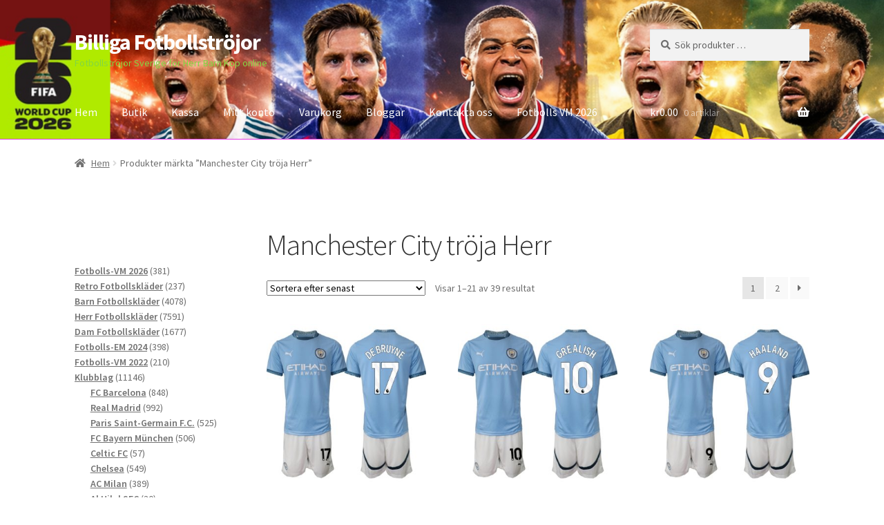

--- FILE ---
content_type: text/html; charset=UTF-8
request_url: https://www.trojorfotboll.com/produktetikett/manchester-city-troja-herr/
body_size: 24362
content:
<!doctype html>
<html lang="sv-SE">
<head>
<meta charset="UTF-8">
<meta name="viewport" content="width=device-width, initial-scale=1">
<link rel="profile" href="https://gmpg.org/xfn/11">
<link rel="pingback" href="https://www.trojorfotboll.com/xmlrpc.php">

<meta name='robots' content='index, follow, max-image-preview:large, max-snippet:-1, max-video-preview:-1' />

	<!-- This site is optimized with the Yoast SEO plugin v23.1 - https://yoast.com/wordpress/plugins/seo/ -->
	<title>Manchester City tröja Herr</title>
	<meta name="description" content="Billiga Fotbollströjor - Manchester City tröja Herr" />
	<link rel="canonical" href="https://www.trojorfotboll.com/produktetikett/manchester-city-troja-herr/" />
	<link rel="next" href="https://www.trojorfotboll.com/produktetikett/manchester-city-troja-herr/page/2/" />
	<meta property="og:locale" content="sv_SE" />
	<meta property="og:type" content="article" />
	<meta property="og:title" content="Manchester City tröja Herr" />
	<meta property="og:description" content="Billiga Fotbollströjor - Manchester City tröja Herr" />
	<meta property="og:url" content="https://www.trojorfotboll.com/produktetikett/manchester-city-troja-herr/" />
	<meta property="og:site_name" content="Billiga Fotbollströjor" />
	<meta name="twitter:card" content="summary_large_image" />
	<script type="application/ld+json" class="yoast-schema-graph">{"@context":"https://schema.org","@graph":[{"@type":"CollectionPage","@id":"https://www.trojorfotboll.com/produktetikett/manchester-city-troja-herr/","url":"https://www.trojorfotboll.com/produktetikett/manchester-city-troja-herr/","name":"Manchester City tröja Herr","isPartOf":{"@id":"https://www.trojorfotboll.com/#website"},"primaryImageOfPage":{"@id":"https://www.trojorfotboll.com/produktetikett/manchester-city-troja-herr/#primaryimage"},"image":{"@id":"https://www.trojorfotboll.com/produktetikett/manchester-city-troja-herr/#primaryimage"},"thumbnailUrl":"https://www.trojorfotboll.com/wp-content/uploads/2024/10/manchester-city-matchtroja-hemma-2024-2025-fotbollstrojor-med-tryck-kevin-de-bruyne-17.jpg","description":"Billiga Fotbollströjor - Manchester City tröja Herr","breadcrumb":{"@id":"https://www.trojorfotboll.com/produktetikett/manchester-city-troja-herr/#breadcrumb"},"inLanguage":"sv-SE"},{"@type":"ImageObject","inLanguage":"sv-SE","@id":"https://www.trojorfotboll.com/produktetikett/manchester-city-troja-herr/#primaryimage","url":"https://www.trojorfotboll.com/wp-content/uploads/2024/10/manchester-city-matchtroja-hemma-2024-2025-fotbollstrojor-med-tryck-kevin-de-bruyne-17.jpg","contentUrl":"https://www.trojorfotboll.com/wp-content/uploads/2024/10/manchester-city-matchtroja-hemma-2024-2025-fotbollstrojor-med-tryck-kevin-de-bruyne-17.jpg","width":800,"height":800,"caption":"Manchester City Matchtröja Hemma 2024-2025 Fotbollströjor med tryck Kevin De Bruyne 17"},{"@type":"BreadcrumbList","@id":"https://www.trojorfotboll.com/produktetikett/manchester-city-troja-herr/#breadcrumb","itemListElement":[{"@type":"ListItem","position":1,"name":"Hem","item":"https://www.trojorfotboll.com/"},{"@type":"ListItem","position":2,"name":"Manchester City tröja Herr"}]},{"@type":"WebSite","@id":"https://www.trojorfotboll.com/#website","url":"https://www.trojorfotboll.com/","name":"Billiga Fotbollströjor","description":"Fotbollströjor Sverige för Herr Barn Köp online","potentialAction":[{"@type":"SearchAction","target":{"@type":"EntryPoint","urlTemplate":"https://www.trojorfotboll.com/?s={search_term_string}"},"query-input":"required name=search_term_string"}],"inLanguage":"sv-SE"}]}</script>
	<!-- / Yoast SEO plugin. -->


<link rel='dns-prefetch' href='//static.addtoany.com' />
<link rel='dns-prefetch' href='//fonts.googleapis.com' />
<link rel="alternate" type="application/rss+xml" title="Billiga Fotbollströjor &raquo; Webbflöde" href="https://www.trojorfotboll.com/feed/" />
<link rel="alternate" type="application/rss+xml" title="Billiga Fotbollströjor &raquo; Kommentarsflöde" href="https://www.trojorfotboll.com/comments/feed/" />
<link rel="alternate" type="application/rss+xml" title="Webbflöde för Billiga Fotbollströjor &raquo; Manchester City tröja Herr, Etikett" href="https://www.trojorfotboll.com/produktetikett/manchester-city-troja-herr/feed/" />
<style id='wp-img-auto-sizes-contain-inline-css'>
img:is([sizes=auto i],[sizes^="auto," i]){contain-intrinsic-size:3000px 1500px}
/*# sourceURL=wp-img-auto-sizes-contain-inline-css */
</style>
<style id='wp-emoji-styles-inline-css'>

	img.wp-smiley, img.emoji {
		display: inline !important;
		border: none !important;
		box-shadow: none !important;
		height: 1em !important;
		width: 1em !important;
		margin: 0 0.07em !important;
		vertical-align: -0.1em !important;
		background: none !important;
		padding: 0 !important;
	}
/*# sourceURL=wp-emoji-styles-inline-css */
</style>
<style id='wp-block-library-inline-css'>
:root{--wp-block-synced-color:#7a00df;--wp-block-synced-color--rgb:122,0,223;--wp-bound-block-color:var(--wp-block-synced-color);--wp-editor-canvas-background:#ddd;--wp-admin-theme-color:#007cba;--wp-admin-theme-color--rgb:0,124,186;--wp-admin-theme-color-darker-10:#006ba1;--wp-admin-theme-color-darker-10--rgb:0,107,160.5;--wp-admin-theme-color-darker-20:#005a87;--wp-admin-theme-color-darker-20--rgb:0,90,135;--wp-admin-border-width-focus:2px}@media (min-resolution:192dpi){:root{--wp-admin-border-width-focus:1.5px}}.wp-element-button{cursor:pointer}:root .has-very-light-gray-background-color{background-color:#eee}:root .has-very-dark-gray-background-color{background-color:#313131}:root .has-very-light-gray-color{color:#eee}:root .has-very-dark-gray-color{color:#313131}:root .has-vivid-green-cyan-to-vivid-cyan-blue-gradient-background{background:linear-gradient(135deg,#00d084,#0693e3)}:root .has-purple-crush-gradient-background{background:linear-gradient(135deg,#34e2e4,#4721fb 50%,#ab1dfe)}:root .has-hazy-dawn-gradient-background{background:linear-gradient(135deg,#faaca8,#dad0ec)}:root .has-subdued-olive-gradient-background{background:linear-gradient(135deg,#fafae1,#67a671)}:root .has-atomic-cream-gradient-background{background:linear-gradient(135deg,#fdd79a,#004a59)}:root .has-nightshade-gradient-background{background:linear-gradient(135deg,#330968,#31cdcf)}:root .has-midnight-gradient-background{background:linear-gradient(135deg,#020381,#2874fc)}:root{--wp--preset--font-size--normal:16px;--wp--preset--font-size--huge:42px}.has-regular-font-size{font-size:1em}.has-larger-font-size{font-size:2.625em}.has-normal-font-size{font-size:var(--wp--preset--font-size--normal)}.has-huge-font-size{font-size:var(--wp--preset--font-size--huge)}.has-text-align-center{text-align:center}.has-text-align-left{text-align:left}.has-text-align-right{text-align:right}.has-fit-text{white-space:nowrap!important}#end-resizable-editor-section{display:none}.aligncenter{clear:both}.items-justified-left{justify-content:flex-start}.items-justified-center{justify-content:center}.items-justified-right{justify-content:flex-end}.items-justified-space-between{justify-content:space-between}.screen-reader-text{border:0;clip-path:inset(50%);height:1px;margin:-1px;overflow:hidden;padding:0;position:absolute;width:1px;word-wrap:normal!important}.screen-reader-text:focus{background-color:#ddd;clip-path:none;color:#444;display:block;font-size:1em;height:auto;left:5px;line-height:normal;padding:15px 23px 14px;text-decoration:none;top:5px;width:auto;z-index:100000}html :where(.has-border-color){border-style:solid}html :where([style*=border-top-color]){border-top-style:solid}html :where([style*=border-right-color]){border-right-style:solid}html :where([style*=border-bottom-color]){border-bottom-style:solid}html :where([style*=border-left-color]){border-left-style:solid}html :where([style*=border-width]){border-style:solid}html :where([style*=border-top-width]){border-top-style:solid}html :where([style*=border-right-width]){border-right-style:solid}html :where([style*=border-bottom-width]){border-bottom-style:solid}html :where([style*=border-left-width]){border-left-style:solid}html :where(img[class*=wp-image-]){height:auto;max-width:100%}:where(figure){margin:0 0 1em}html :where(.is-position-sticky){--wp-admin--admin-bar--position-offset:var(--wp-admin--admin-bar--height,0px)}@media screen and (max-width:600px){html :where(.is-position-sticky){--wp-admin--admin-bar--position-offset:0px}}

/*# sourceURL=wp-block-library-inline-css */
</style><style id='wp-block-latest-comments-inline-css'>
ol.wp-block-latest-comments{box-sizing:border-box;margin-left:0}:where(.wp-block-latest-comments:not([style*=line-height] .wp-block-latest-comments__comment)){line-height:1.1}:where(.wp-block-latest-comments:not([style*=line-height] .wp-block-latest-comments__comment-excerpt p)){line-height:1.8}.has-dates :where(.wp-block-latest-comments:not([style*=line-height])),.has-excerpts :where(.wp-block-latest-comments:not([style*=line-height])){line-height:1.5}.wp-block-latest-comments .wp-block-latest-comments{padding-left:0}.wp-block-latest-comments__comment{list-style:none;margin-bottom:1em}.has-avatars .wp-block-latest-comments__comment{list-style:none;min-height:2.25em}.has-avatars .wp-block-latest-comments__comment .wp-block-latest-comments__comment-excerpt,.has-avatars .wp-block-latest-comments__comment .wp-block-latest-comments__comment-meta{margin-left:3.25em}.wp-block-latest-comments__comment-excerpt p{font-size:.875em;margin:.36em 0 1.4em}.wp-block-latest-comments__comment-date{display:block;font-size:.75em}.wp-block-latest-comments .avatar,.wp-block-latest-comments__comment-avatar{border-radius:1.5em;display:block;float:left;height:2.5em;margin-right:.75em;width:2.5em}.wp-block-latest-comments[class*=-font-size] a,.wp-block-latest-comments[style*=font-size] a{font-size:inherit}
/*# sourceURL=https://www.trojorfotboll.com/wp-includes/blocks/latest-comments/style.min.css */
</style>
<style id='wp-block-list-inline-css'>
ol,ul{box-sizing:border-box}:root :where(.wp-block-list.has-background){padding:1.25em 2.375em}
/*# sourceURL=https://www.trojorfotboll.com/wp-includes/blocks/list/style.min.css */
</style>
<link rel='stylesheet' id='wc-blocks-style-css' href='https://www.trojorfotboll.com/wp-content/plugins/woocommerce/assets/client/blocks/wc-blocks.css?ver=wc-9.4.4' media='all' />
<link rel='stylesheet' id='wc-blocks-style-product-categories-css' href='https://www.trojorfotboll.com/wp-content/plugins/woocommerce/assets/client/blocks/product-categories.css?ver=wc-9.4.4' media='all' />
<style id='global-styles-inline-css'>
:root{--wp--preset--aspect-ratio--square: 1;--wp--preset--aspect-ratio--4-3: 4/3;--wp--preset--aspect-ratio--3-4: 3/4;--wp--preset--aspect-ratio--3-2: 3/2;--wp--preset--aspect-ratio--2-3: 2/3;--wp--preset--aspect-ratio--16-9: 16/9;--wp--preset--aspect-ratio--9-16: 9/16;--wp--preset--color--black: #000000;--wp--preset--color--cyan-bluish-gray: #abb8c3;--wp--preset--color--white: #ffffff;--wp--preset--color--pale-pink: #f78da7;--wp--preset--color--vivid-red: #cf2e2e;--wp--preset--color--luminous-vivid-orange: #ff6900;--wp--preset--color--luminous-vivid-amber: #fcb900;--wp--preset--color--light-green-cyan: #7bdcb5;--wp--preset--color--vivid-green-cyan: #00d084;--wp--preset--color--pale-cyan-blue: #8ed1fc;--wp--preset--color--vivid-cyan-blue: #0693e3;--wp--preset--color--vivid-purple: #9b51e0;--wp--preset--gradient--vivid-cyan-blue-to-vivid-purple: linear-gradient(135deg,rgb(6,147,227) 0%,rgb(155,81,224) 100%);--wp--preset--gradient--light-green-cyan-to-vivid-green-cyan: linear-gradient(135deg,rgb(122,220,180) 0%,rgb(0,208,130) 100%);--wp--preset--gradient--luminous-vivid-amber-to-luminous-vivid-orange: linear-gradient(135deg,rgb(252,185,0) 0%,rgb(255,105,0) 100%);--wp--preset--gradient--luminous-vivid-orange-to-vivid-red: linear-gradient(135deg,rgb(255,105,0) 0%,rgb(207,46,46) 100%);--wp--preset--gradient--very-light-gray-to-cyan-bluish-gray: linear-gradient(135deg,rgb(238,238,238) 0%,rgb(169,184,195) 100%);--wp--preset--gradient--cool-to-warm-spectrum: linear-gradient(135deg,rgb(74,234,220) 0%,rgb(151,120,209) 20%,rgb(207,42,186) 40%,rgb(238,44,130) 60%,rgb(251,105,98) 80%,rgb(254,248,76) 100%);--wp--preset--gradient--blush-light-purple: linear-gradient(135deg,rgb(255,206,236) 0%,rgb(152,150,240) 100%);--wp--preset--gradient--blush-bordeaux: linear-gradient(135deg,rgb(254,205,165) 0%,rgb(254,45,45) 50%,rgb(107,0,62) 100%);--wp--preset--gradient--luminous-dusk: linear-gradient(135deg,rgb(255,203,112) 0%,rgb(199,81,192) 50%,rgb(65,88,208) 100%);--wp--preset--gradient--pale-ocean: linear-gradient(135deg,rgb(255,245,203) 0%,rgb(182,227,212) 50%,rgb(51,167,181) 100%);--wp--preset--gradient--electric-grass: linear-gradient(135deg,rgb(202,248,128) 0%,rgb(113,206,126) 100%);--wp--preset--gradient--midnight: linear-gradient(135deg,rgb(2,3,129) 0%,rgb(40,116,252) 100%);--wp--preset--font-size--small: 14px;--wp--preset--font-size--medium: 23px;--wp--preset--font-size--large: 26px;--wp--preset--font-size--x-large: 42px;--wp--preset--font-size--normal: 16px;--wp--preset--font-size--huge: 37px;--wp--preset--font-family--inter: "Inter", sans-serif;--wp--preset--font-family--cardo: Cardo;--wp--preset--spacing--20: 0.44rem;--wp--preset--spacing--30: 0.67rem;--wp--preset--spacing--40: 1rem;--wp--preset--spacing--50: 1.5rem;--wp--preset--spacing--60: 2.25rem;--wp--preset--spacing--70: 3.38rem;--wp--preset--spacing--80: 5.06rem;--wp--preset--shadow--natural: 6px 6px 9px rgba(0, 0, 0, 0.2);--wp--preset--shadow--deep: 12px 12px 50px rgba(0, 0, 0, 0.4);--wp--preset--shadow--sharp: 6px 6px 0px rgba(0, 0, 0, 0.2);--wp--preset--shadow--outlined: 6px 6px 0px -3px rgb(255, 255, 255), 6px 6px rgb(0, 0, 0);--wp--preset--shadow--crisp: 6px 6px 0px rgb(0, 0, 0);}:where(.is-layout-flex){gap: 0.5em;}:where(.is-layout-grid){gap: 0.5em;}body .is-layout-flex{display: flex;}.is-layout-flex{flex-wrap: wrap;align-items: center;}.is-layout-flex > :is(*, div){margin: 0;}body .is-layout-grid{display: grid;}.is-layout-grid > :is(*, div){margin: 0;}:where(.wp-block-columns.is-layout-flex){gap: 2em;}:where(.wp-block-columns.is-layout-grid){gap: 2em;}:where(.wp-block-post-template.is-layout-flex){gap: 1.25em;}:where(.wp-block-post-template.is-layout-grid){gap: 1.25em;}.has-black-color{color: var(--wp--preset--color--black) !important;}.has-cyan-bluish-gray-color{color: var(--wp--preset--color--cyan-bluish-gray) !important;}.has-white-color{color: var(--wp--preset--color--white) !important;}.has-pale-pink-color{color: var(--wp--preset--color--pale-pink) !important;}.has-vivid-red-color{color: var(--wp--preset--color--vivid-red) !important;}.has-luminous-vivid-orange-color{color: var(--wp--preset--color--luminous-vivid-orange) !important;}.has-luminous-vivid-amber-color{color: var(--wp--preset--color--luminous-vivid-amber) !important;}.has-light-green-cyan-color{color: var(--wp--preset--color--light-green-cyan) !important;}.has-vivid-green-cyan-color{color: var(--wp--preset--color--vivid-green-cyan) !important;}.has-pale-cyan-blue-color{color: var(--wp--preset--color--pale-cyan-blue) !important;}.has-vivid-cyan-blue-color{color: var(--wp--preset--color--vivid-cyan-blue) !important;}.has-vivid-purple-color{color: var(--wp--preset--color--vivid-purple) !important;}.has-black-background-color{background-color: var(--wp--preset--color--black) !important;}.has-cyan-bluish-gray-background-color{background-color: var(--wp--preset--color--cyan-bluish-gray) !important;}.has-white-background-color{background-color: var(--wp--preset--color--white) !important;}.has-pale-pink-background-color{background-color: var(--wp--preset--color--pale-pink) !important;}.has-vivid-red-background-color{background-color: var(--wp--preset--color--vivid-red) !important;}.has-luminous-vivid-orange-background-color{background-color: var(--wp--preset--color--luminous-vivid-orange) !important;}.has-luminous-vivid-amber-background-color{background-color: var(--wp--preset--color--luminous-vivid-amber) !important;}.has-light-green-cyan-background-color{background-color: var(--wp--preset--color--light-green-cyan) !important;}.has-vivid-green-cyan-background-color{background-color: var(--wp--preset--color--vivid-green-cyan) !important;}.has-pale-cyan-blue-background-color{background-color: var(--wp--preset--color--pale-cyan-blue) !important;}.has-vivid-cyan-blue-background-color{background-color: var(--wp--preset--color--vivid-cyan-blue) !important;}.has-vivid-purple-background-color{background-color: var(--wp--preset--color--vivid-purple) !important;}.has-black-border-color{border-color: var(--wp--preset--color--black) !important;}.has-cyan-bluish-gray-border-color{border-color: var(--wp--preset--color--cyan-bluish-gray) !important;}.has-white-border-color{border-color: var(--wp--preset--color--white) !important;}.has-pale-pink-border-color{border-color: var(--wp--preset--color--pale-pink) !important;}.has-vivid-red-border-color{border-color: var(--wp--preset--color--vivid-red) !important;}.has-luminous-vivid-orange-border-color{border-color: var(--wp--preset--color--luminous-vivid-orange) !important;}.has-luminous-vivid-amber-border-color{border-color: var(--wp--preset--color--luminous-vivid-amber) !important;}.has-light-green-cyan-border-color{border-color: var(--wp--preset--color--light-green-cyan) !important;}.has-vivid-green-cyan-border-color{border-color: var(--wp--preset--color--vivid-green-cyan) !important;}.has-pale-cyan-blue-border-color{border-color: var(--wp--preset--color--pale-cyan-blue) !important;}.has-vivid-cyan-blue-border-color{border-color: var(--wp--preset--color--vivid-cyan-blue) !important;}.has-vivid-purple-border-color{border-color: var(--wp--preset--color--vivid-purple) !important;}.has-vivid-cyan-blue-to-vivid-purple-gradient-background{background: var(--wp--preset--gradient--vivid-cyan-blue-to-vivid-purple) !important;}.has-light-green-cyan-to-vivid-green-cyan-gradient-background{background: var(--wp--preset--gradient--light-green-cyan-to-vivid-green-cyan) !important;}.has-luminous-vivid-amber-to-luminous-vivid-orange-gradient-background{background: var(--wp--preset--gradient--luminous-vivid-amber-to-luminous-vivid-orange) !important;}.has-luminous-vivid-orange-to-vivid-red-gradient-background{background: var(--wp--preset--gradient--luminous-vivid-orange-to-vivid-red) !important;}.has-very-light-gray-to-cyan-bluish-gray-gradient-background{background: var(--wp--preset--gradient--very-light-gray-to-cyan-bluish-gray) !important;}.has-cool-to-warm-spectrum-gradient-background{background: var(--wp--preset--gradient--cool-to-warm-spectrum) !important;}.has-blush-light-purple-gradient-background{background: var(--wp--preset--gradient--blush-light-purple) !important;}.has-blush-bordeaux-gradient-background{background: var(--wp--preset--gradient--blush-bordeaux) !important;}.has-luminous-dusk-gradient-background{background: var(--wp--preset--gradient--luminous-dusk) !important;}.has-pale-ocean-gradient-background{background: var(--wp--preset--gradient--pale-ocean) !important;}.has-electric-grass-gradient-background{background: var(--wp--preset--gradient--electric-grass) !important;}.has-midnight-gradient-background{background: var(--wp--preset--gradient--midnight) !important;}.has-small-font-size{font-size: var(--wp--preset--font-size--small) !important;}.has-medium-font-size{font-size: var(--wp--preset--font-size--medium) !important;}.has-large-font-size{font-size: var(--wp--preset--font-size--large) !important;}.has-x-large-font-size{font-size: var(--wp--preset--font-size--x-large) !important;}
/*# sourceURL=global-styles-inline-css */
</style>

<style id='classic-theme-styles-inline-css'>
/*! This file is auto-generated */
.wp-block-button__link{color:#fff;background-color:#32373c;border-radius:9999px;box-shadow:none;text-decoration:none;padding:calc(.667em + 2px) calc(1.333em + 2px);font-size:1.125em}.wp-block-file__button{background:#32373c;color:#fff;text-decoration:none}
/*# sourceURL=/wp-includes/css/classic-themes.min.css */
</style>
<link rel='stylesheet' id='storefront-gutenberg-blocks-css' href='https://www.trojorfotboll.com/wp-content/themes/storefront/assets/css/base/gutenberg-blocks.css?ver=4.2.0' media='all' />
<style id='storefront-gutenberg-blocks-inline-css'>

				.wp-block-button__link:not(.has-text-color) {
					color: #333333;
				}

				.wp-block-button__link:not(.has-text-color):hover,
				.wp-block-button__link:not(.has-text-color):focus,
				.wp-block-button__link:not(.has-text-color):active {
					color: #333333;
				}

				.wp-block-button__link:not(.has-background) {
					background-color: #eeeeee;
				}

				.wp-block-button__link:not(.has-background):hover,
				.wp-block-button__link:not(.has-background):focus,
				.wp-block-button__link:not(.has-background):active {
					border-color: #d5d5d5;
					background-color: #d5d5d5;
				}

				.wc-block-grid__products .wc-block-grid__product .wp-block-button__link {
					background-color: #eeeeee;
					border-color: #eeeeee;
					color: #333333;
				}

				.wp-block-quote footer,
				.wp-block-quote cite,
				.wp-block-quote__citation {
					color: #6d6d6d;
				}

				.wp-block-pullquote cite,
				.wp-block-pullquote footer,
				.wp-block-pullquote__citation {
					color: #6d6d6d;
				}

				.wp-block-image figcaption {
					color: #6d6d6d;
				}

				.wp-block-separator.is-style-dots::before {
					color: #333333;
				}

				.wp-block-file a.wp-block-file__button {
					color: #333333;
					background-color: #eeeeee;
					border-color: #eeeeee;
				}

				.wp-block-file a.wp-block-file__button:hover,
				.wp-block-file a.wp-block-file__button:focus,
				.wp-block-file a.wp-block-file__button:active {
					color: #333333;
					background-color: #d5d5d5;
				}

				.wp-block-code,
				.wp-block-preformatted pre {
					color: #6d6d6d;
				}

				.wp-block-table:not( .has-background ):not( .is-style-stripes ) tbody tr:nth-child(2n) td {
					background-color: #fdfdfd;
				}

				.wp-block-cover .wp-block-cover__inner-container h1:not(.has-text-color),
				.wp-block-cover .wp-block-cover__inner-container h2:not(.has-text-color),
				.wp-block-cover .wp-block-cover__inner-container h3:not(.has-text-color),
				.wp-block-cover .wp-block-cover__inner-container h4:not(.has-text-color),
				.wp-block-cover .wp-block-cover__inner-container h5:not(.has-text-color),
				.wp-block-cover .wp-block-cover__inner-container h6:not(.has-text-color) {
					color: #000000;
				}

				.wc-block-components-price-slider__range-input-progress,
				.rtl .wc-block-components-price-slider__range-input-progress {
					--range-color: #7f54b3;
				}

				/* Target only IE11 */
				@media all and (-ms-high-contrast: none), (-ms-high-contrast: active) {
					.wc-block-components-price-slider__range-input-progress {
						background: #7f54b3;
					}
				}

				.wc-block-components-button:not(.is-link) {
					background-color: #333333;
					color: #ffffff;
				}

				.wc-block-components-button:not(.is-link):hover,
				.wc-block-components-button:not(.is-link):focus,
				.wc-block-components-button:not(.is-link):active {
					background-color: #1a1a1a;
					color: #ffffff;
				}

				.wc-block-components-button:not(.is-link):disabled {
					background-color: #333333;
					color: #ffffff;
				}

				.wc-block-cart__submit-container {
					background-color: #ffffff;
				}

				.wc-block-cart__submit-container::before {
					color: rgba(220,220,220,0.5);
				}

				.wc-block-components-order-summary-item__quantity {
					background-color: #ffffff;
					border-color: #6d6d6d;
					box-shadow: 0 0 0 2px #ffffff;
					color: #6d6d6d;
				}
			
/*# sourceURL=storefront-gutenberg-blocks-inline-css */
</style>
<link rel='stylesheet' id='woo_sc_product_size_chart_css-css' href='https://www.trojorfotboll.com/wp-content/plugins/product-size-chart-for-woo/css/sizechart_frontend_css.css?ver=1.1.1' media='all' />
<link rel='stylesheet' id='woo_sc_modal_css-css' href='https://www.trojorfotboll.com/wp-content/plugins/product-size-chart-for-woo/css/modal.css?ver=1.1.1' media='all' />
<link rel='stylesheet' id='size_chart_perfect_scrollbar_css-css' href='https://www.trojorfotboll.com/wp-content/plugins/product-size-chart-for-woo/css/perfect-scrollbar.css?ver=1.1.1' media='all' />
<link rel='stylesheet' id='woo-related-products-css' href='https://www.trojorfotboll.com/wp-content/plugins/woo-related-products-refresh-on-reload/public/css/woo-related-products-public.css?ver=1.0.0' media='all' />
<style id='woocommerce-inline-inline-css'>
.woocommerce form .form-row .required { visibility: visible; }
/*# sourceURL=woocommerce-inline-inline-css */
</style>
<link rel='stylesheet' id='woo-variation-swatches-css' href='https://www.trojorfotboll.com/wp-content/plugins/woo-variation-swatches/assets/css/frontend.min.css?ver=1707882076' media='all' />
<style id='woo-variation-swatches-inline-css'>
:root {
--wvs-tick:url("data:image/svg+xml;utf8,%3Csvg filter='drop-shadow(0px 0px 2px rgb(0 0 0 / .8))' xmlns='http://www.w3.org/2000/svg'  viewBox='0 0 30 30'%3E%3Cpath fill='none' stroke='%23ffffff' stroke-linecap='round' stroke-linejoin='round' stroke-width='4' d='M4 16L11 23 27 7'/%3E%3C/svg%3E");

--wvs-cross:url("data:image/svg+xml;utf8,%3Csvg filter='drop-shadow(0px 0px 5px rgb(255 255 255 / .6))' xmlns='http://www.w3.org/2000/svg' width='72px' height='72px' viewBox='0 0 24 24'%3E%3Cpath fill='none' stroke='%23ff0000' stroke-linecap='round' stroke-width='0.6' d='M5 5L19 19M19 5L5 19'/%3E%3C/svg%3E");
--wvs-single-product-item-width:30px;
--wvs-single-product-item-height:30px;
--wvs-single-product-item-font-size:16px}
/*# sourceURL=woo-variation-swatches-inline-css */
</style>
<link rel='stylesheet' id='yith_wapo_front-css' href='https://www.trojorfotboll.com/wp-content/plugins/yith-woocommerce-product-add-ons/assets/css/front.css?ver=14252' media='all' />
<link rel='stylesheet' id='yith_wapo_jquery-ui-css' href='https://www.trojorfotboll.com/wp-content/plugins/yith-woocommerce-product-add-ons/assets/css/_new_jquery-ui-1.12.1.css?ver=25541' media='all' />
<link rel='stylesheet' id='yith_wapo_jquery-ui-timepicker-css' href='https://www.trojorfotboll.com/wp-content/plugins/yith-woocommerce-product-add-ons/assets/css/_new_jquery-ui-timepicker-addon.css?ver=13321' media='all' />
<link rel='stylesheet' id='dashicons-css' href='https://www.trojorfotboll.com/wp-includes/css/dashicons.min.css?ver=6.9' media='all' />
<style id='dashicons-inline-css'>
[data-font="Dashicons"]:before {font-family: 'Dashicons' !important;content: attr(data-icon) !important;speak: none !important;font-weight: normal !important;font-variant: normal !important;text-transform: none !important;line-height: 1 !important;font-style: normal !important;-webkit-font-smoothing: antialiased !important;-moz-osx-font-smoothing: grayscale !important;}
/*# sourceURL=dashicons-inline-css */
</style>
<link rel='stylesheet' id='storefront-style-css' href='https://www.trojorfotboll.com/wp-content/themes/storefront/style.css?ver=4.2.0' media='all' />
<style id='storefront-style-inline-css'>

			.main-navigation ul li a,
			.site-title a,
			ul.menu li a,
			.site-branding h1 a,
			button.menu-toggle,
			button.menu-toggle:hover,
			.handheld-navigation .dropdown-toggle {
				color: #ffffff;
			}

			button.menu-toggle,
			button.menu-toggle:hover {
				border-color: #ffffff;
			}

			.main-navigation ul li a:hover,
			.main-navigation ul li:hover > a,
			.site-title a:hover,
			.site-header ul.menu li.current-menu-item > a {
				color: #ffffff;
			}

			table:not( .has-background ) th {
				background-color: #f8f8f8;
			}

			table:not( .has-background ) tbody td {
				background-color: #fdfdfd;
			}

			table:not( .has-background ) tbody tr:nth-child(2n) td,
			fieldset,
			fieldset legend {
				background-color: #fbfbfb;
			}

			.site-header,
			.secondary-navigation ul ul,
			.main-navigation ul.menu > li.menu-item-has-children:after,
			.secondary-navigation ul.menu ul,
			.storefront-handheld-footer-bar,
			.storefront-handheld-footer-bar ul li > a,
			.storefront-handheld-footer-bar ul li.search .site-search,
			button.menu-toggle,
			button.menu-toggle:hover {
				background-color: #f24bf2;
			}

			p.site-description,
			.site-header,
			.storefront-handheld-footer-bar {
				color: #81d742;
			}

			button.menu-toggle:after,
			button.menu-toggle:before,
			button.menu-toggle span:before {
				background-color: #ffffff;
			}

			h1, h2, h3, h4, h5, h6, .wc-block-grid__product-title {
				color: #333333;
			}

			.widget h1 {
				border-bottom-color: #333333;
			}

			body,
			.secondary-navigation a {
				color: #6d6d6d;
			}

			.widget-area .widget a,
			.hentry .entry-header .posted-on a,
			.hentry .entry-header .post-author a,
			.hentry .entry-header .post-comments a,
			.hentry .entry-header .byline a {
				color: #727272;
			}

			a {
				color: #7f54b3;
			}

			a:focus,
			button:focus,
			.button.alt:focus,
			input:focus,
			textarea:focus,
			input[type="button"]:focus,
			input[type="reset"]:focus,
			input[type="submit"]:focus,
			input[type="email"]:focus,
			input[type="tel"]:focus,
			input[type="url"]:focus,
			input[type="password"]:focus,
			input[type="search"]:focus {
				outline-color: #7f54b3;
			}

			button, input[type="button"], input[type="reset"], input[type="submit"], .button, .widget a.button {
				background-color: #eeeeee;
				border-color: #eeeeee;
				color: #333333;
			}

			button:hover, input[type="button"]:hover, input[type="reset"]:hover, input[type="submit"]:hover, .button:hover, .widget a.button:hover {
				background-color: #d5d5d5;
				border-color: #d5d5d5;
				color: #333333;
			}

			button.alt, input[type="button"].alt, input[type="reset"].alt, input[type="submit"].alt, .button.alt, .widget-area .widget a.button.alt {
				background-color: #333333;
				border-color: #333333;
				color: #ffffff;
			}

			button.alt:hover, input[type="button"].alt:hover, input[type="reset"].alt:hover, input[type="submit"].alt:hover, .button.alt:hover, .widget-area .widget a.button.alt:hover {
				background-color: #1a1a1a;
				border-color: #1a1a1a;
				color: #ffffff;
			}

			.pagination .page-numbers li .page-numbers.current {
				background-color: #e6e6e6;
				color: #636363;
			}

			#comments .comment-list .comment-content .comment-text {
				background-color: #f8f8f8;
			}

			.site-footer {
				background-color: #f0f0f0;
				color: #6d6d6d;
			}

			.site-footer a:not(.button):not(.components-button) {
				color: #333333;
			}

			.site-footer .storefront-handheld-footer-bar a:not(.button):not(.components-button) {
				color: #ffffff;
			}

			.site-footer h1, .site-footer h2, .site-footer h3, .site-footer h4, .site-footer h5, .site-footer h6, .site-footer .widget .widget-title, .site-footer .widget .widgettitle {
				color: #333333;
			}

			.page-template-template-homepage.has-post-thumbnail .type-page.has-post-thumbnail .entry-title {
				color: #000000;
			}

			.page-template-template-homepage.has-post-thumbnail .type-page.has-post-thumbnail .entry-content {
				color: #000000;
			}

			@media screen and ( min-width: 768px ) {
				.secondary-navigation ul.menu a:hover {
					color: #9af05b;
				}

				.secondary-navigation ul.menu a {
					color: #81d742;
				}

				.main-navigation ul.menu ul.sub-menu,
				.main-navigation ul.nav-menu ul.children {
					background-color: #e33ce3;
				}

				.site-header {
					border-bottom-color: #e33ce3;
				}
			}
/*# sourceURL=storefront-style-inline-css */
</style>
<link rel='stylesheet' id='storefront-icons-css' href='https://www.trojorfotboll.com/wp-content/themes/storefront/assets/css/base/icons.css?ver=4.2.0' media='all' />
<link rel='stylesheet' id='storefront-fonts-css' href='https://fonts.googleapis.com/css?family=Source+Sans+Pro%3A400%2C300%2C300italic%2C400italic%2C600%2C700%2C900&#038;subset=latin%2Clatin-ext&#038;ver=4.2.0' media='all' />
<link rel='stylesheet' id='addtoany-css' href='https://www.trojorfotboll.com/wp-content/plugins/add-to-any/addtoany.min.css?ver=1.16' media='all' />
<link rel='stylesheet' id='storefront-woocommerce-style-css' href='https://www.trojorfotboll.com/wp-content/themes/storefront/assets/css/woocommerce/woocommerce.css?ver=4.2.0' media='all' />
<style id='storefront-woocommerce-style-inline-css'>
@font-face {
				font-family: star;
				src: url(https://www.trojorfotboll.com/wp-content/plugins/woocommerce/assets/fonts/star.eot);
				src:
					url(https://www.trojorfotboll.com/wp-content/plugins/woocommerce/assets/fonts/star.eot?#iefix) format("embedded-opentype"),
					url(https://www.trojorfotboll.com/wp-content/plugins/woocommerce/assets/fonts/star.woff) format("woff"),
					url(https://www.trojorfotboll.com/wp-content/plugins/woocommerce/assets/fonts/star.ttf) format("truetype"),
					url(https://www.trojorfotboll.com/wp-content/plugins/woocommerce/assets/fonts/star.svg#star) format("svg");
				font-weight: 400;
				font-style: normal;
			}
			@font-face {
				font-family: WooCommerce;
				src: url(https://www.trojorfotboll.com/wp-content/plugins/woocommerce/assets/fonts/WooCommerce.eot);
				src:
					url(https://www.trojorfotboll.com/wp-content/plugins/woocommerce/assets/fonts/WooCommerce.eot?#iefix) format("embedded-opentype"),
					url(https://www.trojorfotboll.com/wp-content/plugins/woocommerce/assets/fonts/WooCommerce.woff) format("woff"),
					url(https://www.trojorfotboll.com/wp-content/plugins/woocommerce/assets/fonts/WooCommerce.ttf) format("truetype"),
					url(https://www.trojorfotboll.com/wp-content/plugins/woocommerce/assets/fonts/WooCommerce.svg#WooCommerce) format("svg");
				font-weight: 400;
				font-style: normal;
			}

			a.cart-contents,
			.site-header-cart .widget_shopping_cart a {
				color: #ffffff;
			}

			a.cart-contents:hover,
			.site-header-cart .widget_shopping_cart a:hover,
			.site-header-cart:hover > li > a {
				color: #ffffff;
			}

			table.cart td.product-remove,
			table.cart td.actions {
				border-top-color: #ffffff;
			}

			.storefront-handheld-footer-bar ul li.cart .count {
				background-color: #ffffff;
				color: #f24bf2;
				border-color: #f24bf2;
			}

			.woocommerce-tabs ul.tabs li.active a,
			ul.products li.product .price,
			.onsale,
			.wc-block-grid__product-onsale,
			.widget_search form:before,
			.widget_product_search form:before {
				color: #6d6d6d;
			}

			.woocommerce-breadcrumb a,
			a.woocommerce-review-link,
			.product_meta a {
				color: #727272;
			}

			.wc-block-grid__product-onsale,
			.onsale {
				border-color: #6d6d6d;
			}

			.star-rating span:before,
			.quantity .plus, .quantity .minus,
			p.stars a:hover:after,
			p.stars a:after,
			.star-rating span:before,
			#payment .payment_methods li input[type=radio]:first-child:checked+label:before {
				color: #7f54b3;
			}

			.widget_price_filter .ui-slider .ui-slider-range,
			.widget_price_filter .ui-slider .ui-slider-handle {
				background-color: #7f54b3;
			}

			.order_details {
				background-color: #f8f8f8;
			}

			.order_details > li {
				border-bottom: 1px dotted #e3e3e3;
			}

			.order_details:before,
			.order_details:after {
				background: -webkit-linear-gradient(transparent 0,transparent 0),-webkit-linear-gradient(135deg,#f8f8f8 33.33%,transparent 33.33%),-webkit-linear-gradient(45deg,#f8f8f8 33.33%,transparent 33.33%)
			}

			#order_review {
				background-color: #ffffff;
			}

			#payment .payment_methods > li .payment_box,
			#payment .place-order {
				background-color: #fafafa;
			}

			#payment .payment_methods > li:not(.woocommerce-notice) {
				background-color: #f5f5f5;
			}

			#payment .payment_methods > li:not(.woocommerce-notice):hover {
				background-color: #f0f0f0;
			}

			.woocommerce-pagination .page-numbers li .page-numbers.current {
				background-color: #e6e6e6;
				color: #636363;
			}

			.wc-block-grid__product-onsale,
			.onsale,
			.woocommerce-pagination .page-numbers li .page-numbers:not(.current) {
				color: #6d6d6d;
			}

			p.stars a:before,
			p.stars a:hover~a:before,
			p.stars.selected a.active~a:before {
				color: #6d6d6d;
			}

			p.stars.selected a.active:before,
			p.stars:hover a:before,
			p.stars.selected a:not(.active):before,
			p.stars.selected a.active:before {
				color: #7f54b3;
			}

			.single-product div.product .woocommerce-product-gallery .woocommerce-product-gallery__trigger {
				background-color: #eeeeee;
				color: #333333;
			}

			.single-product div.product .woocommerce-product-gallery .woocommerce-product-gallery__trigger:hover {
				background-color: #d5d5d5;
				border-color: #d5d5d5;
				color: #333333;
			}

			.button.added_to_cart:focus,
			.button.wc-forward:focus {
				outline-color: #7f54b3;
			}

			.added_to_cart,
			.site-header-cart .widget_shopping_cart a.button,
			.wc-block-grid__products .wc-block-grid__product .wp-block-button__link {
				background-color: #eeeeee;
				border-color: #eeeeee;
				color: #333333;
			}

			.added_to_cart:hover,
			.site-header-cart .widget_shopping_cart a.button:hover,
			.wc-block-grid__products .wc-block-grid__product .wp-block-button__link:hover {
				background-color: #d5d5d5;
				border-color: #d5d5d5;
				color: #333333;
			}

			.added_to_cart.alt, .added_to_cart, .widget a.button.checkout {
				background-color: #333333;
				border-color: #333333;
				color: #ffffff;
			}

			.added_to_cart.alt:hover, .added_to_cart:hover, .widget a.button.checkout:hover {
				background-color: #1a1a1a;
				border-color: #1a1a1a;
				color: #ffffff;
			}

			.button.loading {
				color: #eeeeee;
			}

			.button.loading:hover {
				background-color: #eeeeee;
			}

			.button.loading:after {
				color: #333333;
			}

			@media screen and ( min-width: 768px ) {
				.site-header-cart .widget_shopping_cart,
				.site-header .product_list_widget li .quantity {
					color: #81d742;
				}

				.site-header-cart .widget_shopping_cart .buttons,
				.site-header-cart .widget_shopping_cart .total {
					background-color: #e841e8;
				}

				.site-header-cart .widget_shopping_cart {
					background-color: #e33ce3;
				}
			}
				.storefront-product-pagination a {
					color: #6d6d6d;
					background-color: #ffffff;
				}
				.storefront-sticky-add-to-cart {
					color: #6d6d6d;
					background-color: #ffffff;
				}

				.storefront-sticky-add-to-cart a:not(.button) {
					color: #ffffff;
				}
/*# sourceURL=storefront-woocommerce-style-inline-css */
</style>
<script type="text/template" id="tmpl-variation-template">
	<div class="woocommerce-variation-description">{{{ data.variation.variation_description }}}</div>
	<div class="woocommerce-variation-price">{{{ data.variation.price_html }}}</div>
	<div class="woocommerce-variation-availability">{{{ data.variation.availability_html }}}</div>
</script>
<script type="text/template" id="tmpl-unavailable-variation-template">
	<p role="alert">Den här produkten är inte tillgänglig. Välj en annan kombination.</p>
</script>
<script id="addtoany-core-js-before">
window.a2a_config=window.a2a_config||{};a2a_config.callbacks=[];a2a_config.overlays=[];a2a_config.templates={};a2a_localize = {
	Share: "Dela",
	Save: "Spara",
	Subscribe: "Prenumerera",
	Email: "E-post",
	Bookmark: "Bokmärk",
	ShowAll: "Visa alla",
	ShowLess: "Visa färre",
	FindServices: "Hitta tjänst(er)",
	FindAnyServiceToAddTo: "Hitta direkt en tjänst att lägga till",
	PoweredBy: "Drivs av",
	ShareViaEmail: "Dela via e-post",
	SubscribeViaEmail: "Prenumerera via e-post",
	BookmarkInYourBrowser: "Lägg till som bokmärke i din webbläsare",
	BookmarkInstructions: "Tryck Ctrl+D eller \u2318+D för att lägga till denna sida som bokmärke",
	AddToYourFavorites: "Lägg till i dina favoriter",
	SendFromWebOrProgram: "Skicka från valfri e-postadress eller e-postprogram",
	EmailProgram: "E-postprogram",
	More: "Mer&#8230;",
	ThanksForSharing: "Tack för att du delar!",
	ThanksForFollowing: "Tack för att du följer!"
};


//# sourceURL=addtoany-core-js-before
</script>
<script async src="https://static.addtoany.com/menu/page.js" id="addtoany-core-js"></script>
<script src="https://www.trojorfotboll.com/wp-includes/js/jquery/jquery.min.js?ver=3.7.1" id="jquery-core-js"></script>
<script src="https://www.trojorfotboll.com/wp-includes/js/jquery/jquery-migrate.min.js?ver=3.4.1" id="jquery-migrate-js"></script>
<script async src="https://www.trojorfotboll.com/wp-content/plugins/add-to-any/addtoany.min.js?ver=1.1" id="addtoany-jquery-js"></script>
<script src="https://www.trojorfotboll.com/wp-content/plugins/product-size-chart-for-woo/js/perfect-scrollbar.min.js?ver=1.1.1" id="size_chart_perfect_scrollbar_js-js"></script>
<script src="https://www.trojorfotboll.com/wp-content/plugins/woocommerce/assets/js/jquery-blockui/jquery.blockUI.min.js?ver=2.7.0-wc.9.4.4" id="jquery-blockui-js" data-wp-strategy="defer"></script>
<script id="wc-add-to-cart-js-extra">
var wc_add_to_cart_params = {"ajax_url":"/wp-admin/admin-ajax.php","wc_ajax_url":"/?wc-ajax=%%endpoint%%","i18n_view_cart":"Visa varukorg","cart_url":"https://www.trojorfotboll.com/varukorg/","is_cart":"","cart_redirect_after_add":"no"};
//# sourceURL=wc-add-to-cart-js-extra
</script>
<script src="https://www.trojorfotboll.com/wp-content/plugins/woocommerce/assets/js/frontend/add-to-cart.min.js?ver=9.4.4" id="wc-add-to-cart-js" defer data-wp-strategy="defer"></script>
<script src="https://www.trojorfotboll.com/wp-content/plugins/woocommerce/assets/js/js-cookie/js.cookie.min.js?ver=2.1.4-wc.9.4.4" id="js-cookie-js" defer data-wp-strategy="defer"></script>
<script id="woocommerce-js-extra">
var woocommerce_params = {"ajax_url":"/wp-admin/admin-ajax.php","wc_ajax_url":"/?wc-ajax=%%endpoint%%"};
//# sourceURL=woocommerce-js-extra
</script>
<script src="https://www.trojorfotboll.com/wp-content/plugins/woocommerce/assets/js/frontend/woocommerce.min.js?ver=9.4.4" id="woocommerce-js" defer data-wp-strategy="defer"></script>
<script src="https://www.trojorfotboll.com/wp-includes/js/underscore.min.js?ver=1.13.7" id="underscore-js"></script>
<script id="wp-util-js-extra">
var _wpUtilSettings = {"ajax":{"url":"/wp-admin/admin-ajax.php"}};
//# sourceURL=wp-util-js-extra
</script>
<script src="https://www.trojorfotboll.com/wp-includes/js/wp-util.min.js?ver=6.9" id="wp-util-js"></script>
<link rel="https://api.w.org/" href="https://www.trojorfotboll.com/wp-json/" /><link rel="alternate" title="JSON" type="application/json" href="https://www.trojorfotboll.com/wp-json/wp/v2/product_tag/206" /><link rel="EditURI" type="application/rsd+xml" title="RSD" href="https://www.trojorfotboll.com/xmlrpc.php?rsd" />
<meta name="generator" content="WordPress 6.9" />
<meta name="generator" content="WooCommerce 9.4.4" />
	<noscript><style>.woocommerce-product-gallery{ opacity: 1 !important; }</style></noscript>
	<style class='wp-fonts-local'>
@font-face{font-family:Inter;font-style:normal;font-weight:300 900;font-display:fallback;src:url('https://www.trojorfotboll.com/wp-content/plugins/woocommerce/assets/fonts/Inter-VariableFont_slnt,wght.woff2') format('woff2');font-stretch:normal;}
@font-face{font-family:Cardo;font-style:normal;font-weight:400;font-display:fallback;src:url('https://www.trojorfotboll.com/wp-content/plugins/woocommerce/assets/fonts/cardo_normal_400.woff2') format('woff2');}
</style>
<link rel="icon" href="https://www.trojorfotboll.com/wp-content/uploads/2022/03/favicon-1.ico" sizes="32x32" />
<link rel="icon" href="https://www.trojorfotboll.com/wp-content/uploads/2022/03/favicon-1.ico" sizes="192x192" />
<link rel="apple-touch-icon" href="https://www.trojorfotboll.com/wp-content/uploads/2022/03/favicon-1.ico" />
<meta name="msapplication-TileImage" content="https://www.trojorfotboll.com/wp-content/uploads/2022/03/favicon-1.ico" />
</head>

<body class="archive tax-product_tag term-manchester-city-troja-herr term-206 wp-embed-responsive wp-theme-storefront theme-storefront woocommerce woocommerce-page woocommerce-no-js woo-variation-swatches wvs-behavior-blur wvs-theme-storefront wvs-show-label wvs-tooltip storefront-align-wide left-sidebar woocommerce-active">



<div id="page" class="hfeed site">
	
	<header id="masthead" class="site-header" role="banner" style="background-image: url(https://www.trojorfotboll.com/wp-content/uploads/2026/01/cropped-Billiga-Fotbollstrojor-2.png); ">

		<div class="col-full">		<a class="skip-link screen-reader-text" href="#site-navigation">Hoppa till navigering</a>
		<a class="skip-link screen-reader-text" href="#content">Hoppa till innehåll</a>
				<div class="site-branding">
			<div class="beta site-title"><a href="https://www.trojorfotboll.com/" rel="home">Billiga Fotbollströjor</a></div><p class="site-description">Fotbollströjor Sverige för Herr Barn Köp online</p>		</div>
					<div class="site-search">
				<div class="widget woocommerce widget_product_search"><form role="search" method="get" class="woocommerce-product-search" action="https://www.trojorfotboll.com/">
	<label class="screen-reader-text" for="woocommerce-product-search-field-0">Sök efter:</label>
	<input type="search" id="woocommerce-product-search-field-0" class="search-field" placeholder="Sök produkter …" value="" name="s" />
	<button type="submit" value="Sök" class="">Sök</button>
	<input type="hidden" name="post_type" value="product" />
</form>
</div>			</div>
			</div><div class="storefront-primary-navigation"><div class="col-full">		<nav id="site-navigation" class="main-navigation" role="navigation" aria-label="Primär navigation">
		<button id="site-navigation-menu-toggle" class="menu-toggle" aria-controls="site-navigation" aria-expanded="false"><span>Meny</span></button>
			<div class="primary-navigation"><ul id="menu-butikfotboll" class="menu"><li id="menu-item-2751" class="menu-item menu-item-type-post_type menu-item-object-page menu-item-home menu-item-2751"><a href="https://www.trojorfotboll.com/">Hem</a></li>
<li id="menu-item-2756" class="menu-item menu-item-type-post_type menu-item-object-page menu-item-2756"><a href="https://www.trojorfotboll.com/butik/">Butik</a></li>
<li id="menu-item-2752" class="menu-item menu-item-type-post_type menu-item-object-page menu-item-2752"><a href="https://www.trojorfotboll.com/kassan/">Kassa</a></li>
<li id="menu-item-2753" class="menu-item menu-item-type-post_type menu-item-object-page menu-item-2753"><a href="https://www.trojorfotboll.com/mitt-konto/">Mitt konto</a></li>
<li id="menu-item-2755" class="menu-item menu-item-type-post_type menu-item-object-page menu-item-2755"><a href="https://www.trojorfotboll.com/varukorg/">Varukorg</a></li>
<li id="menu-item-2770" class="menu-item menu-item-type-post_type menu-item-object-page menu-item-2770"><a href="https://www.trojorfotboll.com/bloggar/">Bloggar</a></li>
<li id="menu-item-10528" class="menu-item menu-item-type-post_type menu-item-object-page menu-item-10528"><a href="https://www.trojorfotboll.com/kontakta-oss/">Kontakta oss</a></li>
<li id="menu-item-57166" class="menu-item menu-item-type-custom menu-item-object-custom menu-item-57166"><a href="https://www.trojorfotboll.com/fotbolls-vm-2026/">Fotbolls VM 2026</a></li>
</ul></div><div class="menu"><ul>
<li ><a href="https://www.trojorfotboll.com/">Hem</a></li><li class="page_item page-item-2768 "><a href="https://www.trojorfotboll.com/bloggar/">Bloggar</a></li>
<li class="page_item page-item-6 current_page_parent"><a href="https://www.trojorfotboll.com/butik/">Butik</a></li>
<li class="page_item page-item-8"><a href="https://www.trojorfotboll.com/kassan/">Kassa</a></li>
<li class="page_item page-item-10526"><a href="https://www.trojorfotboll.com/kontakta-oss/">Kontakta oss</a></li>
<li class="page_item page-item-9"><a href="https://www.trojorfotboll.com/mitt-konto/">Mitt konto</a></li>
<li class="page_item page-item-11"><a href="https://www.trojorfotboll.com/storleksguiden/">Storleksguiden</a></li>
<li class="page_item page-item-7"><a href="https://www.trojorfotboll.com/varukorg/">Varukorg</a></li>
</ul></div>
		</nav><!-- #site-navigation -->
				<ul id="site-header-cart" class="site-header-cart menu">
			<li class="">
							<a class="cart-contents" href="https://www.trojorfotboll.com/varukorg/" title="Visa din varukorg">
								<span class="woocommerce-Price-amount amount"><span class="woocommerce-Price-currencySymbol">&#107;&#114;</span>0.00</span> <span class="count">0 artiklar</span>
			</a>
					</li>
			<li>
				<div class="widget woocommerce widget_shopping_cart"><div class="widget_shopping_cart_content"></div></div>			</li>
		</ul>
			</div></div>
	</header><!-- #masthead -->

	<div class="storefront-breadcrumb"><div class="col-full"><nav class="woocommerce-breadcrumb" aria-label="synliga sökvägar"><a href="https://www.trojorfotboll.com">Hem</a><span class="breadcrumb-separator"> / </span>Produkter märkta ”Manchester City tröja Herr”</nav></div></div>
	<div id="content" class="site-content" tabindex="-1">
		<div class="col-full">

		<div class="woocommerce"></div>		<div id="primary" class="content-area">
			<main id="main" class="site-main" role="main">
		<header class="woocommerce-products-header">
			<h1 class="woocommerce-products-header__title page-title">Manchester City tröja Herr</h1>
	
	</header>
<div class="storefront-sorting"><div class="woocommerce-notices-wrapper"></div><form class="woocommerce-ordering" method="get">
	<select name="orderby" class="orderby" aria-label="Butiksbeställning">
					<option value="popularity" >Sortera efter popularitet</option>
					<option value="rating" >Sortera efter genomsnittligt betyg</option>
					<option value="date"  selected='selected'>Sortera efter senast</option>
					<option value="price" >Sortera efter pris: lågt till högt</option>
					<option value="price-desc" >Sortera efter pris: högt till lågt</option>
			</select>
	<input type="hidden" name="paged" value="1" />
	</form>
<p class="woocommerce-result-count" role="alert" aria-relevant="all" data-is-sorted-by="true">
	Visar 1–21 av 39 resultat<span class="screen-reader-text">Sortera efter senaste</span></p>
<nav class="woocommerce-pagination" aria-label="Produktpaginering">
	<ul class='page-numbers'>
	<li><span aria-current="page" class="page-numbers current">1</span></li>
	<li><a class="page-numbers" href="https://www.trojorfotboll.com/produktetikett/manchester-city-troja-herr/page/2/">2</a></li>
	<li><a class="next page-numbers" href="https://www.trojorfotboll.com/produktetikett/manchester-city-troja-herr/page/2/">&rarr;</a></li>
</ul>
</nav>
</div><ul class="products columns-3">
<li class="product type-product post-13093 status-publish first instock product_cat-herr-fotbollsklader product_cat-manchester-city-f-c product_tag-billiga-fotbollstrojor product_tag-fotbollstrojor-med-eget-namn product_tag-fotbollstrojor-med-tryck product_tag-fotbollstrojor-sverige product_tag-kevin-de-bruyne-troja product_tag-manchester-city-fotbollstroja-herr product_tag-manchester-city-troja-2024 product_tag-manchester-city-troja-billigt product_tag-manchester-city-troja-herr product_tag-manchester-city-troja-med-eget-namn has-post-thumbnail shipping-taxable purchasable product-type-variable">
	<a href="https://www.trojorfotboll.com/manchester-city-matchtroja-hemma-2024-2025-fotbollstrojor-med-tryck-kevin-de-bruyne-17/" class="woocommerce-LoopProduct-link woocommerce-loop-product__link"><img width="324" height="324" src="https://www.trojorfotboll.com/wp-content/uploads/2024/10/manchester-city-matchtroja-hemma-2024-2025-fotbollstrojor-med-tryck-kevin-de-bruyne-17-324x324.jpg" class="attachment-woocommerce_thumbnail size-woocommerce_thumbnail" alt="Manchester City Matchtröja Hemma 2024-2025 Fotbollströjor med tryck Kevin De Bruyne 17" decoding="async" fetchpriority="high" srcset="https://www.trojorfotboll.com/wp-content/uploads/2024/10/manchester-city-matchtroja-hemma-2024-2025-fotbollstrojor-med-tryck-kevin-de-bruyne-17-324x324.jpg 324w, https://www.trojorfotboll.com/wp-content/uploads/2024/10/manchester-city-matchtroja-hemma-2024-2025-fotbollstrojor-med-tryck-kevin-de-bruyne-17-300x300.jpg 300w, https://www.trojorfotboll.com/wp-content/uploads/2024/10/manchester-city-matchtroja-hemma-2024-2025-fotbollstrojor-med-tryck-kevin-de-bruyne-17-150x150.jpg 150w, https://www.trojorfotboll.com/wp-content/uploads/2024/10/manchester-city-matchtroja-hemma-2024-2025-fotbollstrojor-med-tryck-kevin-de-bruyne-17-768x768.jpg 768w, https://www.trojorfotboll.com/wp-content/uploads/2024/10/manchester-city-matchtroja-hemma-2024-2025-fotbollstrojor-med-tryck-kevin-de-bruyne-17-416x416.jpg 416w, https://www.trojorfotboll.com/wp-content/uploads/2024/10/manchester-city-matchtroja-hemma-2024-2025-fotbollstrojor-med-tryck-kevin-de-bruyne-17-100x100.jpg 100w, https://www.trojorfotboll.com/wp-content/uploads/2024/10/manchester-city-matchtroja-hemma-2024-2025-fotbollstrojor-med-tryck-kevin-de-bruyne-17-50x50.jpg 50w, https://www.trojorfotboll.com/wp-content/uploads/2024/10/manchester-city-matchtroja-hemma-2024-2025-fotbollstrojor-med-tryck-kevin-de-bruyne-17.jpg 800w" sizes="(max-width: 324px) 100vw, 324px" /><h2 class="woocommerce-loop-product__title">Manchester City Matchtröja Hemma 2024-2025 Fotbollströjor med tryck Kevin De Bruyne 17</h2>
	<span class="price"><span class="woocommerce-Price-amount amount"><bdi><span class="woocommerce-Price-currencySymbol">&#107;&#114;</span>416.00</bdi></span></span>
</a><a href="https://www.trojorfotboll.com/manchester-city-matchtroja-hemma-2024-2025-fotbollstrojor-med-tryck-kevin-de-bruyne-17/" aria-describedby="woocommerce_loop_add_to_cart_link_describedby_13093" data-quantity="1" class="button product_type_variable add_to_cart_button" data-product_id="13093" data-product_sku="Manchester City tröja-29" aria-label="Välj alternativ för ”Manchester City Matchtröja Hemma 2024-2025 Fotbollströjor med tryck Kevin De Bruyne 17”" rel="nofollow">Välj alternativ</a>	<span id="woocommerce_loop_add_to_cart_link_describedby_13093" class="screen-reader-text">
		Den här produkten har flera varianter. De olika alternativen kan väljas på produktsidan	</span>
</li>
<li class="product type-product post-13089 status-publish instock product_cat-herr-fotbollsklader product_cat-manchester-city-f-c product_tag-billiga-fotbollstrojor product_tag-fotbollstrojor-med-eget-namn product_tag-fotbollstrojor-med-tryck product_tag-fotbollstrojor-sverige product_tag-jack-grealish-troja product_tag-manchester-city-fotbollstroja-herr product_tag-manchester-city-troja-2024 product_tag-manchester-city-troja-billigt product_tag-manchester-city-troja-herr product_tag-manchester-city-troja-med-eget-namn has-post-thumbnail shipping-taxable purchasable product-type-variable">
	<a href="https://www.trojorfotboll.com/manchester-city-matchtroja-hemma-2024-2025-fotbollstrojor-med-tryck-jack-grealish-10/" class="woocommerce-LoopProduct-link woocommerce-loop-product__link"><img width="324" height="324" src="https://www.trojorfotboll.com/wp-content/uploads/2024/10/manchester-city-matchtroja-hemma-2024-2025-fotbollstrojor-med-tryck-jack-grealish-10-324x324.jpg" class="attachment-woocommerce_thumbnail size-woocommerce_thumbnail" alt="Manchester City Matchtröja Hemma 2024-2025 Fotbollströjor med tryck Jack Grealish 10" decoding="async" srcset="https://www.trojorfotboll.com/wp-content/uploads/2024/10/manchester-city-matchtroja-hemma-2024-2025-fotbollstrojor-med-tryck-jack-grealish-10-324x324.jpg 324w, https://www.trojorfotboll.com/wp-content/uploads/2024/10/manchester-city-matchtroja-hemma-2024-2025-fotbollstrojor-med-tryck-jack-grealish-10-300x300.jpg 300w, https://www.trojorfotboll.com/wp-content/uploads/2024/10/manchester-city-matchtroja-hemma-2024-2025-fotbollstrojor-med-tryck-jack-grealish-10-150x150.jpg 150w, https://www.trojorfotboll.com/wp-content/uploads/2024/10/manchester-city-matchtroja-hemma-2024-2025-fotbollstrojor-med-tryck-jack-grealish-10-768x768.jpg 768w, https://www.trojorfotboll.com/wp-content/uploads/2024/10/manchester-city-matchtroja-hemma-2024-2025-fotbollstrojor-med-tryck-jack-grealish-10-416x416.jpg 416w, https://www.trojorfotboll.com/wp-content/uploads/2024/10/manchester-city-matchtroja-hemma-2024-2025-fotbollstrojor-med-tryck-jack-grealish-10-100x100.jpg 100w, https://www.trojorfotboll.com/wp-content/uploads/2024/10/manchester-city-matchtroja-hemma-2024-2025-fotbollstrojor-med-tryck-jack-grealish-10-50x50.jpg 50w, https://www.trojorfotboll.com/wp-content/uploads/2024/10/manchester-city-matchtroja-hemma-2024-2025-fotbollstrojor-med-tryck-jack-grealish-10.jpg 800w" sizes="(max-width: 324px) 100vw, 324px" /><h2 class="woocommerce-loop-product__title">Manchester City Matchtröja Hemma 2024-2025 Fotbollströjor med tryck Jack Grealish 10</h2>
	<span class="price"><span class="woocommerce-Price-amount amount"><bdi><span class="woocommerce-Price-currencySymbol">&#107;&#114;</span>416.00</bdi></span></span>
</a><a href="https://www.trojorfotboll.com/manchester-city-matchtroja-hemma-2024-2025-fotbollstrojor-med-tryck-jack-grealish-10/" aria-describedby="woocommerce_loop_add_to_cart_link_describedby_13089" data-quantity="1" class="button product_type_variable add_to_cart_button" data-product_id="13089" data-product_sku="Manchester City tröja-28" aria-label="Välj alternativ för ”Manchester City Matchtröja Hemma 2024-2025 Fotbollströjor med tryck Jack Grealish 10”" rel="nofollow">Välj alternativ</a>	<span id="woocommerce_loop_add_to_cart_link_describedby_13089" class="screen-reader-text">
		Den här produkten har flera varianter. De olika alternativen kan väljas på produktsidan	</span>
</li>
<li class="product type-product post-13085 status-publish last instock product_cat-herr-fotbollsklader product_cat-manchester-city-f-c product_tag-billiga-fotbollstrojor product_tag-erling-haaland-troja product_tag-fotbollstrojor-med-eget-namn product_tag-fotbollstrojor-med-tryck product_tag-fotbollstrojor-sverige product_tag-manchester-city-fotbollstroja-herr product_tag-manchester-city-troja-2024 product_tag-manchester-city-troja-billigt product_tag-manchester-city-troja-herr product_tag-manchester-city-troja-med-eget-namn has-post-thumbnail shipping-taxable purchasable product-type-variable">
	<a href="https://www.trojorfotboll.com/manchester-city-matchtroja-hemma-2024-2025-for-herr-erling-haaland-9/" class="woocommerce-LoopProduct-link woocommerce-loop-product__link"><img width="324" height="324" src="https://www.trojorfotboll.com/wp-content/uploads/2024/10/manchester-city-matchtroja-hemma-2024-2025-for-herr-erling-haaland-9-324x324.jpg" class="attachment-woocommerce_thumbnail size-woocommerce_thumbnail" alt="Manchester City Matchtröja Hemma 2024-2025 för Herr Erling Haaland 9" decoding="async" srcset="https://www.trojorfotboll.com/wp-content/uploads/2024/10/manchester-city-matchtroja-hemma-2024-2025-for-herr-erling-haaland-9-324x324.jpg 324w, https://www.trojorfotboll.com/wp-content/uploads/2024/10/manchester-city-matchtroja-hemma-2024-2025-for-herr-erling-haaland-9-300x300.jpg 300w, https://www.trojorfotboll.com/wp-content/uploads/2024/10/manchester-city-matchtroja-hemma-2024-2025-for-herr-erling-haaland-9-150x150.jpg 150w, https://www.trojorfotboll.com/wp-content/uploads/2024/10/manchester-city-matchtroja-hemma-2024-2025-for-herr-erling-haaland-9-768x768.jpg 768w, https://www.trojorfotboll.com/wp-content/uploads/2024/10/manchester-city-matchtroja-hemma-2024-2025-for-herr-erling-haaland-9-416x416.jpg 416w, https://www.trojorfotboll.com/wp-content/uploads/2024/10/manchester-city-matchtroja-hemma-2024-2025-for-herr-erling-haaland-9-100x100.jpg 100w, https://www.trojorfotboll.com/wp-content/uploads/2024/10/manchester-city-matchtroja-hemma-2024-2025-for-herr-erling-haaland-9-50x50.jpg 50w, https://www.trojorfotboll.com/wp-content/uploads/2024/10/manchester-city-matchtroja-hemma-2024-2025-for-herr-erling-haaland-9.jpg 800w" sizes="(max-width: 324px) 100vw, 324px" /><h2 class="woocommerce-loop-product__title">Manchester City Matchtröja Hemma 2024-2025 för Herr Erling Haaland 9</h2><div class="star-rating" role="img" aria-label="Betygsatt 5.00 av 5"><span style="width:100%">Betygsatt <strong class="rating">5.00</strong> av 5</span></div>
	<span class="price"><span class="woocommerce-Price-amount amount"><bdi><span class="woocommerce-Price-currencySymbol">&#107;&#114;</span>416.00</bdi></span></span>
</a><a href="https://www.trojorfotboll.com/manchester-city-matchtroja-hemma-2024-2025-for-herr-erling-haaland-9/" aria-describedby="woocommerce_loop_add_to_cart_link_describedby_13085" data-quantity="1" class="button product_type_variable add_to_cart_button" data-product_id="13085" data-product_sku="Manchester City tröja-26" aria-label="Välj alternativ för ”Manchester City Matchtröja Hemma 2024-2025 för Herr Erling Haaland 9”" rel="nofollow">Välj alternativ</a>	<span id="woocommerce_loop_add_to_cart_link_describedby_13085" class="screen-reader-text">
		Den här produkten har flera varianter. De olika alternativen kan väljas på produktsidan	</span>
</li>
<li class="product type-product post-13081 status-publish first instock product_cat-herr-fotbollsklader product_cat-manchester-city-f-c product_tag-billiga-fotbollstrojor product_tag-fotbollstrojor-med-eget-namn product_tag-fotbollstrojor-med-tryck product_tag-fotbollstrojor-sverige product_tag-john-stones-troja product_tag-manchester-city-fotbollstroja-herr product_tag-manchester-city-troja-2024 product_tag-manchester-city-troja-billigt product_tag-manchester-city-troja-herr product_tag-manchester-city-troja-med-eget-namn has-post-thumbnail shipping-taxable purchasable product-type-variable">
	<a href="https://www.trojorfotboll.com/manchester-city-matchtroja-hemma-2024-2025-for-herr-john-stones-5/" class="woocommerce-LoopProduct-link woocommerce-loop-product__link"><img width="324" height="324" src="https://www.trojorfotboll.com/wp-content/uploads/2024/10/manchester-city-matchtroja-hemma-2024-2025-for-herr-john-stones-5-324x324.jpg" class="attachment-woocommerce_thumbnail size-woocommerce_thumbnail" alt="Manchester City Matchtröja Hemma 2024-2025 för Herr John Stones 5" decoding="async" loading="lazy" srcset="https://www.trojorfotboll.com/wp-content/uploads/2024/10/manchester-city-matchtroja-hemma-2024-2025-for-herr-john-stones-5-324x324.jpg 324w, https://www.trojorfotboll.com/wp-content/uploads/2024/10/manchester-city-matchtroja-hemma-2024-2025-for-herr-john-stones-5-300x300.jpg 300w, https://www.trojorfotboll.com/wp-content/uploads/2024/10/manchester-city-matchtroja-hemma-2024-2025-for-herr-john-stones-5-150x150.jpg 150w, https://www.trojorfotboll.com/wp-content/uploads/2024/10/manchester-city-matchtroja-hemma-2024-2025-for-herr-john-stones-5-768x768.jpg 768w, https://www.trojorfotboll.com/wp-content/uploads/2024/10/manchester-city-matchtroja-hemma-2024-2025-for-herr-john-stones-5-416x416.jpg 416w, https://www.trojorfotboll.com/wp-content/uploads/2024/10/manchester-city-matchtroja-hemma-2024-2025-for-herr-john-stones-5-100x100.jpg 100w, https://www.trojorfotboll.com/wp-content/uploads/2024/10/manchester-city-matchtroja-hemma-2024-2025-for-herr-john-stones-5-50x50.jpg 50w, https://www.trojorfotboll.com/wp-content/uploads/2024/10/manchester-city-matchtroja-hemma-2024-2025-for-herr-john-stones-5.jpg 800w" sizes="auto, (max-width: 324px) 100vw, 324px" /><h2 class="woocommerce-loop-product__title">Manchester City Matchtröja Hemma 2024-2025 för Herr John Stones 5</h2>
	<span class="price"><span class="woocommerce-Price-amount amount"><bdi><span class="woocommerce-Price-currencySymbol">&#107;&#114;</span>416.00</bdi></span></span>
</a><a href="https://www.trojorfotboll.com/manchester-city-matchtroja-hemma-2024-2025-for-herr-john-stones-5/" aria-describedby="woocommerce_loop_add_to_cart_link_describedby_13081" data-quantity="1" class="button product_type_variable add_to_cart_button" data-product_id="13081" data-product_sku="Manchester City tröja-25" aria-label="Välj alternativ för ”Manchester City Matchtröja Hemma 2024-2025 för Herr John Stones 5”" rel="nofollow">Välj alternativ</a>	<span id="woocommerce_loop_add_to_cart_link_describedby_13081" class="screen-reader-text">
		Den här produkten har flera varianter. De olika alternativen kan väljas på produktsidan	</span>
</li>
<li class="product type-product post-13057 status-publish instock product_cat-herr-fotbollsklader product_cat-manchester-city-f-c product_tag-billiga-fotbollstrojor product_tag-fotbollstrojor-med-eget-namn product_tag-fotbollstrojor-med-tryck product_tag-fotbollstrojor-sverige product_tag-manchester-city-fotbollstroja-herr product_tag-manchester-city-troja-2024 product_tag-manchester-city-troja-billigt product_tag-manchester-city-troja-herr product_tag-manchester-city-troja-med-eget-namn has-post-thumbnail shipping-taxable purchasable product-type-variable">
	<a href="https://www.trojorfotboll.com/manchester-city-matchstall-tredje-troja-2024-2025-billiga-fotbollstrojor/" class="woocommerce-LoopProduct-link woocommerce-loop-product__link"><img width="324" height="309" src="https://www.trojorfotboll.com/wp-content/uploads/2024/10/manchester-city-matchstall-tredje-troja-2024-2025-billiga-fotbollstrojor-324x309.jpg" class="attachment-woocommerce_thumbnail size-woocommerce_thumbnail" alt="Manchester City Matchställ Tredje tröja 2024-2025 Billiga Fotbollströjor" decoding="async" loading="lazy" srcset="https://www.trojorfotboll.com/wp-content/uploads/2024/10/manchester-city-matchstall-tredje-troja-2024-2025-billiga-fotbollstrojor-324x309.jpg 324w, https://www.trojorfotboll.com/wp-content/uploads/2024/10/manchester-city-matchstall-tredje-troja-2024-2025-billiga-fotbollstrojor-300x286.jpg 300w, https://www.trojorfotboll.com/wp-content/uploads/2024/10/manchester-city-matchstall-tredje-troja-2024-2025-billiga-fotbollstrojor-768x733.jpg 768w, https://www.trojorfotboll.com/wp-content/uploads/2024/10/manchester-city-matchstall-tredje-troja-2024-2025-billiga-fotbollstrojor-416x397.jpg 416w, https://www.trojorfotboll.com/wp-content/uploads/2024/10/manchester-city-matchstall-tredje-troja-2024-2025-billiga-fotbollstrojor.jpg 807w" sizes="auto, (max-width: 324px) 100vw, 324px" /><h2 class="woocommerce-loop-product__title">Manchester City Matchställ Tredje tröja 2024-2025 Billiga Fotbollströjor</h2><div class="star-rating" role="img" aria-label="Betygsatt 5.00 av 5"><span style="width:100%">Betygsatt <strong class="rating">5.00</strong> av 5</span></div>
	<span class="price"><span class="woocommerce-Price-amount amount"><bdi><span class="woocommerce-Price-currencySymbol">&#107;&#114;</span>416.00</bdi></span></span>
</a><a href="https://www.trojorfotboll.com/manchester-city-matchstall-tredje-troja-2024-2025-billiga-fotbollstrojor/" aria-describedby="woocommerce_loop_add_to_cart_link_describedby_13057" data-quantity="1" class="button product_type_variable add_to_cart_button" data-product_id="13057" data-product_sku="Manchester City tröja-23" aria-label="Välj alternativ för ”Manchester City Matchställ Tredje tröja 2024-2025 Billiga Fotbollströjor”" rel="nofollow">Välj alternativ</a>	<span id="woocommerce_loop_add_to_cart_link_describedby_13057" class="screen-reader-text">
		Den här produkten har flera varianter. De olika alternativen kan väljas på produktsidan	</span>
</li>
<li class="product type-product post-13053 status-publish last instock product_cat-herr-fotbollsklader product_cat-manchester-city-f-c product_tag-billiga-fotbollstrojor product_tag-fotbollstrojor-med-eget-namn product_tag-fotbollstrojor-med-tryck product_tag-fotbollstrojor-sverige product_tag-manchester-city-fotbollstroja-herr product_tag-manchester-city-troja-2024 product_tag-manchester-city-troja-billigt product_tag-manchester-city-troja-herr product_tag-manchester-city-troja-med-eget-namn product_tag-phil-foden-troja has-post-thumbnail shipping-taxable purchasable product-type-variable">
	<a href="https://www.trojorfotboll.com/manchester-city-matchstall-tredje-troja-2024-2025-rod-fotbollstrojor-phil-foden-47/" class="woocommerce-LoopProduct-link woocommerce-loop-product__link"><img width="324" height="312" src="https://www.trojorfotboll.com/wp-content/uploads/2024/10/manchester-city-matchstall-tredje-troja-2024-2025-rod-fotbollstrojor-phil-foden-47-324x312.jpg" class="attachment-woocommerce_thumbnail size-woocommerce_thumbnail" alt="Manchester City Matchställ Tredje tröja 2024-2025 röd Fotbollströjor Phil Foden 47" decoding="async" loading="lazy" srcset="https://www.trojorfotboll.com/wp-content/uploads/2024/10/manchester-city-matchstall-tredje-troja-2024-2025-rod-fotbollstrojor-phil-foden-47-324x312.jpg 324w, https://www.trojorfotboll.com/wp-content/uploads/2024/10/manchester-city-matchstall-tredje-troja-2024-2025-rod-fotbollstrojor-phil-foden-47-300x289.jpg 300w, https://www.trojorfotboll.com/wp-content/uploads/2024/10/manchester-city-matchstall-tredje-troja-2024-2025-rod-fotbollstrojor-phil-foden-47-768x740.jpg 768w, https://www.trojorfotboll.com/wp-content/uploads/2024/10/manchester-city-matchstall-tredje-troja-2024-2025-rod-fotbollstrojor-phil-foden-47-416x401.jpg 416w, https://www.trojorfotboll.com/wp-content/uploads/2024/10/manchester-city-matchstall-tredje-troja-2024-2025-rod-fotbollstrojor-phil-foden-47.jpg 809w" sizes="auto, (max-width: 324px) 100vw, 324px" /><h2 class="woocommerce-loop-product__title">Manchester City Matchställ Tredje tröja 2024-2025 röd Fotbollströjor Phil Foden 47</h2>
	<span class="price"><span class="woocommerce-Price-amount amount"><bdi><span class="woocommerce-Price-currencySymbol">&#107;&#114;</span>416.00</bdi></span></span>
</a><a href="https://www.trojorfotboll.com/manchester-city-matchstall-tredje-troja-2024-2025-rod-fotbollstrojor-phil-foden-47/" aria-describedby="woocommerce_loop_add_to_cart_link_describedby_13053" data-quantity="1" class="button product_type_variable add_to_cart_button" data-product_id="13053" data-product_sku="Manchester City tröja-22" aria-label="Välj alternativ för ”Manchester City Matchställ Tredje tröja 2024-2025 röd Fotbollströjor Phil Foden 47”" rel="nofollow">Välj alternativ</a>	<span id="woocommerce_loop_add_to_cart_link_describedby_13053" class="screen-reader-text">
		Den här produkten har flera varianter. De olika alternativen kan väljas på produktsidan	</span>
</li>
<li class="product type-product post-13050 status-publish first instock product_cat-herr-fotbollsklader product_cat-manchester-city-f-c product_tag-billiga-fotbollstrojor product_tag-fotbollstrojor-med-eget-namn product_tag-fotbollstrojor-med-tryck product_tag-fotbollstrojor-sverige product_tag-kevin-de-bruyne-troja product_tag-manchester-city-fotbollstroja-herr product_tag-manchester-city-troja-2024 product_tag-manchester-city-troja-billigt product_tag-manchester-city-troja-herr product_tag-manchester-city-troja-med-eget-namn has-post-thumbnail shipping-taxable purchasable product-type-variable">
	<a href="https://www.trojorfotboll.com/manchester-city-matchstall-tredje-troja-2024-2025-rod-kevin-de-bruyne-17/" class="woocommerce-LoopProduct-link woocommerce-loop-product__link"><img width="324" height="316" src="https://www.trojorfotboll.com/wp-content/uploads/2024/10/manchester-city-matchstall-tredje-troja-2024-2025-rod-kevin-de-bruyne-17-324x316.jpg" class="attachment-woocommerce_thumbnail size-woocommerce_thumbnail" alt="Manchester City Matchställ Tredje tröja 2024-2025 röd Kevin De Bruyne 17" decoding="async" loading="lazy" srcset="https://www.trojorfotboll.com/wp-content/uploads/2024/10/manchester-city-matchstall-tredje-troja-2024-2025-rod-kevin-de-bruyne-17-324x316.jpg 324w, https://www.trojorfotboll.com/wp-content/uploads/2024/10/manchester-city-matchstall-tredje-troja-2024-2025-rod-kevin-de-bruyne-17-300x292.jpg 300w, https://www.trojorfotboll.com/wp-content/uploads/2024/10/manchester-city-matchstall-tredje-troja-2024-2025-rod-kevin-de-bruyne-17-768x748.jpg 768w, https://www.trojorfotboll.com/wp-content/uploads/2024/10/manchester-city-matchstall-tredje-troja-2024-2025-rod-kevin-de-bruyne-17-416x405.jpg 416w, https://www.trojorfotboll.com/wp-content/uploads/2024/10/manchester-city-matchstall-tredje-troja-2024-2025-rod-kevin-de-bruyne-17-50x50.jpg 50w, https://www.trojorfotboll.com/wp-content/uploads/2024/10/manchester-city-matchstall-tredje-troja-2024-2025-rod-kevin-de-bruyne-17.jpg 805w" sizes="auto, (max-width: 324px) 100vw, 324px" /><h2 class="woocommerce-loop-product__title">Manchester City Matchställ Tredje tröja 2024-2025 röd Kevin De Bruyne 17</h2>
	<span class="price"><span class="woocommerce-Price-amount amount"><bdi><span class="woocommerce-Price-currencySymbol">&#107;&#114;</span>416.00</bdi></span></span>
</a><a href="https://www.trojorfotboll.com/manchester-city-matchstall-tredje-troja-2024-2025-rod-kevin-de-bruyne-17/" aria-describedby="woocommerce_loop_add_to_cart_link_describedby_13050" data-quantity="1" class="button product_type_variable add_to_cart_button" data-product_id="13050" data-product_sku="Manchester City tröja-21" aria-label="Välj alternativ för ”Manchester City Matchställ Tredje tröja 2024-2025 röd Kevin De Bruyne 17”" rel="nofollow">Välj alternativ</a>	<span id="woocommerce_loop_add_to_cart_link_describedby_13050" class="screen-reader-text">
		Den här produkten har flera varianter. De olika alternativen kan väljas på produktsidan	</span>
</li>
<li class="product type-product post-13046 status-publish instock product_cat-herr-fotbollsklader product_cat-manchester-city-f-c product_tag-billiga-fotbollstrojor product_tag-fotbollstrojor-med-eget-namn product_tag-fotbollstrojor-med-tryck product_tag-fotbollstrojor-sverige product_tag-jack-grealish-troja product_tag-manchester-city-fotbollstroja-herr product_tag-manchester-city-troja-2024 product_tag-manchester-city-troja-billigt product_tag-manchester-city-troja-herr product_tag-manchester-city-troja-med-eget-namn has-post-thumbnail shipping-taxable purchasable product-type-variable">
	<a href="https://www.trojorfotboll.com/manchester-city-matchstall-tredje-troja-2024-2025-rod-jack-grealish-10/" class="woocommerce-LoopProduct-link woocommerce-loop-product__link"><img width="324" height="311" src="https://www.trojorfotboll.com/wp-content/uploads/2024/10/manchester-city-matchstall-tredje-troja-2024-2025-rod-jack-grealish-10-324x311.jpg" class="attachment-woocommerce_thumbnail size-woocommerce_thumbnail" alt="Manchester City Matchställ Tredje tröja 2024-2025 röd Jack Grealish 10" decoding="async" loading="lazy" srcset="https://www.trojorfotboll.com/wp-content/uploads/2024/10/manchester-city-matchstall-tredje-troja-2024-2025-rod-jack-grealish-10-324x311.jpg 324w, https://www.trojorfotboll.com/wp-content/uploads/2024/10/manchester-city-matchstall-tredje-troja-2024-2025-rod-jack-grealish-10-300x288.jpg 300w, https://www.trojorfotboll.com/wp-content/uploads/2024/10/manchester-city-matchstall-tredje-troja-2024-2025-rod-jack-grealish-10-768x736.jpg 768w, https://www.trojorfotboll.com/wp-content/uploads/2024/10/manchester-city-matchstall-tredje-troja-2024-2025-rod-jack-grealish-10-416x399.jpg 416w, https://www.trojorfotboll.com/wp-content/uploads/2024/10/manchester-city-matchstall-tredje-troja-2024-2025-rod-jack-grealish-10.jpg 801w" sizes="auto, (max-width: 324px) 100vw, 324px" /><h2 class="woocommerce-loop-product__title">Manchester City Matchställ Tredje tröja 2024-2025 röd Jack Grealish 10</h2>
	<span class="price"><span class="woocommerce-Price-amount amount"><bdi><span class="woocommerce-Price-currencySymbol">&#107;&#114;</span>416.00</bdi></span></span>
</a><a href="https://www.trojorfotboll.com/manchester-city-matchstall-tredje-troja-2024-2025-rod-jack-grealish-10/" aria-describedby="woocommerce_loop_add_to_cart_link_describedby_13046" data-quantity="1" class="button product_type_variable add_to_cart_button" data-product_id="13046" data-product_sku="Manchester City tröja-20" aria-label="Välj alternativ för ”Manchester City Matchställ Tredje tröja 2024-2025 röd Jack Grealish 10”" rel="nofollow">Välj alternativ</a>	<span id="woocommerce_loop_add_to_cart_link_describedby_13046" class="screen-reader-text">
		Den här produkten har flera varianter. De olika alternativen kan väljas på produktsidan	</span>
</li>
<li class="product type-product post-13043 status-publish last instock product_cat-herr-fotbollsklader product_cat-manchester-city-f-c product_tag-billiga-fotbollstrojor product_tag-erling-haaland-troja product_tag-fotbollstrojor-med-eget-namn product_tag-fotbollstrojor-med-tryck product_tag-fotbollstrojor-sverige product_tag-manchester-city-fotbollstroja-herr product_tag-manchester-city-troja-2024 product_tag-manchester-city-troja-billigt product_tag-manchester-city-troja-herr product_tag-manchester-city-troja-med-eget-namn has-post-thumbnail shipping-taxable purchasable product-type-variable">
	<a href="https://www.trojorfotboll.com/manchester-city-matchstall-tredje-troja-2024-2025-rod-erling-haaland-9/" class="woocommerce-LoopProduct-link woocommerce-loop-product__link"><img width="324" height="314" src="https://www.trojorfotboll.com/wp-content/uploads/2024/10/manchester-city-matchstall-tredje-troja-2024-2025-rod-erling-haaland-9-324x314.jpg" class="attachment-woocommerce_thumbnail size-woocommerce_thumbnail" alt="Manchester City Matchställ Tredje tröja 2024-2025 röd Erling Haaland 9" decoding="async" loading="lazy" srcset="https://www.trojorfotboll.com/wp-content/uploads/2024/10/manchester-city-matchstall-tredje-troja-2024-2025-rod-erling-haaland-9-324x314.jpg 324w, https://www.trojorfotboll.com/wp-content/uploads/2024/10/manchester-city-matchstall-tredje-troja-2024-2025-rod-erling-haaland-9-300x290.jpg 300w, https://www.trojorfotboll.com/wp-content/uploads/2024/10/manchester-city-matchstall-tredje-troja-2024-2025-rod-erling-haaland-9-768x743.jpg 768w, https://www.trojorfotboll.com/wp-content/uploads/2024/10/manchester-city-matchstall-tredje-troja-2024-2025-rod-erling-haaland-9-416x403.jpg 416w, https://www.trojorfotboll.com/wp-content/uploads/2024/10/manchester-city-matchstall-tredje-troja-2024-2025-rod-erling-haaland-9.jpg 804w" sizes="auto, (max-width: 324px) 100vw, 324px" /><h2 class="woocommerce-loop-product__title">Manchester City Matchställ Tredje tröja 2024-2025 röd Erling Haaland 9</h2><div class="star-rating" role="img" aria-label="Betygsatt 5.00 av 5"><span style="width:100%">Betygsatt <strong class="rating">5.00</strong> av 5</span></div>
	<span class="price"><span class="woocommerce-Price-amount amount"><bdi><span class="woocommerce-Price-currencySymbol">&#107;&#114;</span>416.00</bdi></span></span>
</a><a href="https://www.trojorfotboll.com/manchester-city-matchstall-tredje-troja-2024-2025-rod-erling-haaland-9/" aria-describedby="woocommerce_loop_add_to_cart_link_describedby_13043" data-quantity="1" class="button product_type_variable add_to_cart_button" data-product_id="13043" data-product_sku="Manchester City tröja-19" aria-label="Välj alternativ för ”Manchester City Matchställ Tredje tröja 2024-2025 röd Erling Haaland 9”" rel="nofollow">Välj alternativ</a>	<span id="woocommerce_loop_add_to_cart_link_describedby_13043" class="screen-reader-text">
		Den här produkten har flera varianter. De olika alternativen kan väljas på produktsidan	</span>
</li>
<li class="product type-product post-13027 status-publish first instock product_cat-herr-fotbollsklader product_cat-manchester-city-f-c product_tag-billiga-fotbollstrojor product_tag-fotbollstrojor-med-eget-namn product_tag-fotbollstrojor-med-tryck product_tag-fotbollstrojor-sverige product_tag-manchester-city-fotbollstroja-herr product_tag-manchester-city-troja-2024 product_tag-manchester-city-troja-billigt product_tag-manchester-city-troja-herr product_tag-manchester-city-troja-med-eget-namn has-post-thumbnail shipping-taxable purchasable product-type-variable">
	<a href="https://www.trojorfotboll.com/manchester-city-matchtroja-borta-2024-2025-t-shirt-med-eget-tryck/" class="woocommerce-LoopProduct-link woocommerce-loop-product__link"><img width="324" height="315" src="https://www.trojorfotboll.com/wp-content/uploads/2024/10/manchester-city-matchtroja-borta-2024-2025-t-shirt-med-eget-tryck-324x315.jpg" class="attachment-woocommerce_thumbnail size-woocommerce_thumbnail" alt="Manchester City Matchtröja Borta 2024-2025 T Shirt med eget tryck" decoding="async" loading="lazy" srcset="https://www.trojorfotboll.com/wp-content/uploads/2024/10/manchester-city-matchtroja-borta-2024-2025-t-shirt-med-eget-tryck-324x315.jpg 324w, https://www.trojorfotboll.com/wp-content/uploads/2024/10/manchester-city-matchtroja-borta-2024-2025-t-shirt-med-eget-tryck-300x292.jpg 300w, https://www.trojorfotboll.com/wp-content/uploads/2024/10/manchester-city-matchtroja-borta-2024-2025-t-shirt-med-eget-tryck-768x747.jpg 768w, https://www.trojorfotboll.com/wp-content/uploads/2024/10/manchester-city-matchtroja-borta-2024-2025-t-shirt-med-eget-tryck-416x405.jpg 416w, https://www.trojorfotboll.com/wp-content/uploads/2024/10/manchester-city-matchtroja-borta-2024-2025-t-shirt-med-eget-tryck-50x50.jpg 50w, https://www.trojorfotboll.com/wp-content/uploads/2024/10/manchester-city-matchtroja-borta-2024-2025-t-shirt-med-eget-tryck.jpg 806w" sizes="auto, (max-width: 324px) 100vw, 324px" /><h2 class="woocommerce-loop-product__title">Manchester City Matchtröja Borta 2024-2025 T Shirt med eget tryck</h2>
	<span class="price"><span class="woocommerce-Price-amount amount"><bdi><span class="woocommerce-Price-currencySymbol">&#107;&#114;</span>416.00</bdi></span></span>
</a><a href="https://www.trojorfotboll.com/manchester-city-matchtroja-borta-2024-2025-t-shirt-med-eget-tryck/" aria-describedby="woocommerce_loop_add_to_cart_link_describedby_13027" data-quantity="1" class="button product_type_variable add_to_cart_button" data-product_id="13027" data-product_sku="Manchester City tröja-18" aria-label="Välj alternativ för ”Manchester City Matchtröja Borta 2024-2025 T Shirt med eget tryck”" rel="nofollow">Välj alternativ</a>	<span id="woocommerce_loop_add_to_cart_link_describedby_13027" class="screen-reader-text">
		Den här produkten har flera varianter. De olika alternativen kan väljas på produktsidan	</span>
</li>
<li class="product type-product post-13022 status-publish instock product_cat-herr-fotbollsklader product_cat-manchester-city-f-c product_tag-billiga-fotbollstrojor product_tag-fotbollstrojor-med-eget-namn product_tag-fotbollstrojor-med-tryck product_tag-fotbollstrojor-sverige product_tag-manchester-city-fotbollstroja-herr product_tag-manchester-city-troja-2024 product_tag-manchester-city-troja-billigt product_tag-manchester-city-troja-herr product_tag-manchester-city-troja-med-eget-namn has-post-thumbnail shipping-taxable purchasable product-type-variable">
	<a href="https://www.trojorfotboll.com/manchester-city-matchtroja-borta-2024-2025-t-shirt-rodrigo-16/" class="woocommerce-LoopProduct-link woocommerce-loop-product__link"><img width="324" height="312" src="https://www.trojorfotboll.com/wp-content/uploads/2024/10/manchester-city-matchtroja-borta-2024-2025-t-shirt-rodrigo-16-324x312.jpg" class="attachment-woocommerce_thumbnail size-woocommerce_thumbnail" alt="Manchester City Matchtröja Borta 2024-2025 T Shirt Rodrigo 16" decoding="async" loading="lazy" srcset="https://www.trojorfotboll.com/wp-content/uploads/2024/10/manchester-city-matchtroja-borta-2024-2025-t-shirt-rodrigo-16-324x312.jpg 324w, https://www.trojorfotboll.com/wp-content/uploads/2024/10/manchester-city-matchtroja-borta-2024-2025-t-shirt-rodrigo-16-300x289.jpg 300w, https://www.trojorfotboll.com/wp-content/uploads/2024/10/manchester-city-matchtroja-borta-2024-2025-t-shirt-rodrigo-16-768x740.jpg 768w, https://www.trojorfotboll.com/wp-content/uploads/2024/10/manchester-city-matchtroja-borta-2024-2025-t-shirt-rodrigo-16-416x401.jpg 416w, https://www.trojorfotboll.com/wp-content/uploads/2024/10/manchester-city-matchtroja-borta-2024-2025-t-shirt-rodrigo-16.jpg 811w" sizes="auto, (max-width: 324px) 100vw, 324px" /><h2 class="woocommerce-loop-product__title">Manchester City Matchtröja Borta 2024-2025 T Shirt Rodrigo 16</h2>
	<span class="price"><span class="woocommerce-Price-amount amount"><bdi><span class="woocommerce-Price-currencySymbol">&#107;&#114;</span>416.00</bdi></span></span>
</a><a href="https://www.trojorfotboll.com/manchester-city-matchtroja-borta-2024-2025-t-shirt-rodrigo-16/" aria-describedby="woocommerce_loop_add_to_cart_link_describedby_13022" data-quantity="1" class="button product_type_variable add_to_cart_button" data-product_id="13022" data-product_sku="Manchester City tröja-16" aria-label="Välj alternativ för ”Manchester City Matchtröja Borta 2024-2025 T Shirt Rodrigo 16”" rel="nofollow">Välj alternativ</a>	<span id="woocommerce_loop_add_to_cart_link_describedby_13022" class="screen-reader-text">
		Den här produkten har flera varianter. De olika alternativen kan väljas på produktsidan	</span>
</li>
<li class="product type-product post-13017 status-publish last instock product_cat-herr-fotbollsklader product_cat-manchester-city-f-c product_tag-billiga-fotbollstrojor product_tag-fotbollstrojor-med-eget-namn product_tag-fotbollstrojor-med-tryck product_tag-fotbollstrojor-sverige product_tag-jeremy-doku-troja product_tag-manchester-city-fotbollstroja-herr product_tag-manchester-city-troja-2024 product_tag-manchester-city-troja-billigt product_tag-manchester-city-troja-herr product_tag-manchester-city-troja-med-eget-namn has-post-thumbnail shipping-taxable purchasable product-type-variable">
	<a href="https://www.trojorfotboll.com/manchester-city-matchtroja-borta-2024-2025-t-shirt-jeremy-doku-11/" class="woocommerce-LoopProduct-link woocommerce-loop-product__link"><img width="324" height="312" src="https://www.trojorfotboll.com/wp-content/uploads/2024/10/manchester-city-matchtroja-borta-2024-2025-t-shirt-jeremy-doku-11-324x312.jpg" class="attachment-woocommerce_thumbnail size-woocommerce_thumbnail" alt="Manchester City Matchtröja Borta 2024-2025 T Shirt Jeremy Doku 11" decoding="async" loading="lazy" srcset="https://www.trojorfotboll.com/wp-content/uploads/2024/10/manchester-city-matchtroja-borta-2024-2025-t-shirt-jeremy-doku-11-324x312.jpg 324w, https://www.trojorfotboll.com/wp-content/uploads/2024/10/manchester-city-matchtroja-borta-2024-2025-t-shirt-jeremy-doku-11-300x289.jpg 300w, https://www.trojorfotboll.com/wp-content/uploads/2024/10/manchester-city-matchtroja-borta-2024-2025-t-shirt-jeremy-doku-11-768x740.jpg 768w, https://www.trojorfotboll.com/wp-content/uploads/2024/10/manchester-city-matchtroja-borta-2024-2025-t-shirt-jeremy-doku-11-416x401.jpg 416w, https://www.trojorfotboll.com/wp-content/uploads/2024/10/manchester-city-matchtroja-borta-2024-2025-t-shirt-jeremy-doku-11.jpg 809w" sizes="auto, (max-width: 324px) 100vw, 324px" /><h2 class="woocommerce-loop-product__title">Manchester City Matchtröja Borta 2024-2025 T Shirt Jeremy Doku 11</h2>
	<span class="price"><span class="woocommerce-Price-amount amount"><bdi><span class="woocommerce-Price-currencySymbol">&#107;&#114;</span>416.00</bdi></span></span>
</a><a href="https://www.trojorfotboll.com/manchester-city-matchtroja-borta-2024-2025-t-shirt-jeremy-doku-11/" aria-describedby="woocommerce_loop_add_to_cart_link_describedby_13017" data-quantity="1" class="button product_type_variable add_to_cart_button" data-product_id="13017" data-product_sku="Manchester City tröja-15" aria-label="Välj alternativ för ”Manchester City Matchtröja Borta 2024-2025 T Shirt Jeremy Doku 11”" rel="nofollow">Välj alternativ</a>	<span id="woocommerce_loop_add_to_cart_link_describedby_13017" class="screen-reader-text">
		Den här produkten har flera varianter. De olika alternativen kan väljas på produktsidan	</span>
</li>
<li class="product type-product post-13014 status-publish first instock product_cat-herr-fotbollsklader product_cat-manchester-city-f-c product_tag-billiga-fotbollstrojor product_tag-fotbollstrojor-med-eget-namn product_tag-fotbollstrojor-med-tryck product_tag-fotbollstrojor-sverige product_tag-jack-grealish-troja product_tag-manchester-city-fotbollstroja-herr product_tag-manchester-city-troja-2024 product_tag-manchester-city-troja-billigt product_tag-manchester-city-troja-herr product_tag-manchester-city-troja-med-eget-namn has-post-thumbnail shipping-taxable purchasable product-type-variable">
	<a href="https://www.trojorfotboll.com/manchester-city-matchtroja-borta-2024-2025-t-shirt-jack-grealish-10/" class="woocommerce-LoopProduct-link woocommerce-loop-product__link"><img width="324" height="315" src="https://www.trojorfotboll.com/wp-content/uploads/2024/10/manchester-city-matchtroja-borta-2024-2025-t-shirt-jack-grealish-10-324x315.jpg" class="attachment-woocommerce_thumbnail size-woocommerce_thumbnail" alt="Manchester City Matchtröja Borta 2024-2025 T Shirt Jack Grealish 10" decoding="async" loading="lazy" srcset="https://www.trojorfotboll.com/wp-content/uploads/2024/10/manchester-city-matchtroja-borta-2024-2025-t-shirt-jack-grealish-10-324x315.jpg 324w, https://www.trojorfotboll.com/wp-content/uploads/2024/10/manchester-city-matchtroja-borta-2024-2025-t-shirt-jack-grealish-10-300x291.jpg 300w, https://www.trojorfotboll.com/wp-content/uploads/2024/10/manchester-city-matchtroja-borta-2024-2025-t-shirt-jack-grealish-10-768x746.jpg 768w, https://www.trojorfotboll.com/wp-content/uploads/2024/10/manchester-city-matchtroja-borta-2024-2025-t-shirt-jack-grealish-10-416x404.jpg 416w, https://www.trojorfotboll.com/wp-content/uploads/2024/10/manchester-city-matchtroja-borta-2024-2025-t-shirt-jack-grealish-10-50x50.jpg 50w, https://www.trojorfotboll.com/wp-content/uploads/2024/10/manchester-city-matchtroja-borta-2024-2025-t-shirt-jack-grealish-10.jpg 808w" sizes="auto, (max-width: 324px) 100vw, 324px" /><h2 class="woocommerce-loop-product__title">Manchester City Matchtröja Borta 2024-2025 T Shirt Jack Grealish 10</h2>
	<span class="price"><span class="woocommerce-Price-amount amount"><bdi><span class="woocommerce-Price-currencySymbol">&#107;&#114;</span>416.00</bdi></span></span>
</a><a href="https://www.trojorfotboll.com/manchester-city-matchtroja-borta-2024-2025-t-shirt-jack-grealish-10/" aria-describedby="woocommerce_loop_add_to_cart_link_describedby_13014" data-quantity="1" class="button product_type_variable add_to_cart_button" data-product_id="13014" data-product_sku="Manchester City tröja-13" aria-label="Välj alternativ för ”Manchester City Matchtröja Borta 2024-2025 T Shirt Jack Grealish 10”" rel="nofollow">Välj alternativ</a>	<span id="woocommerce_loop_add_to_cart_link_describedby_13014" class="screen-reader-text">
		Den här produkten har flera varianter. De olika alternativen kan väljas på produktsidan	</span>
</li>
<li class="product type-product post-13010 status-publish instock product_cat-herr-fotbollsklader product_cat-manchester-city-f-c product_tag-billiga-fotbollstrojor product_tag-erling-haaland-troja product_tag-fotbollstrojor-med-eget-namn product_tag-fotbollstrojor-med-tryck product_tag-fotbollstrojor-sverige product_tag-manchester-city-fotbollstroja-herr product_tag-manchester-city-troja-2024 product_tag-manchester-city-troja-billigt product_tag-manchester-city-troja-herr product_tag-manchester-city-troja-med-eget-namn has-post-thumbnail shipping-taxable purchasable product-type-variable">
	<a href="https://www.trojorfotboll.com/manchester-city-matchtroja-borta-2024-2025-fotbollstrojor-custom-erling-haaland-9/" class="woocommerce-LoopProduct-link woocommerce-loop-product__link"><img width="324" height="312" src="https://www.trojorfotboll.com/wp-content/uploads/2024/10/manchester-city-matchtroja-borta-2024-2025-fotbollstrojor-custom-erling-haaland-9-324x312.jpg" class="attachment-woocommerce_thumbnail size-woocommerce_thumbnail" alt="Manchester City Matchtröja Borta 2024-2025 Fotbollströjor Custom Erling Haaland 9" decoding="async" loading="lazy" srcset="https://www.trojorfotboll.com/wp-content/uploads/2024/10/manchester-city-matchtroja-borta-2024-2025-fotbollstrojor-custom-erling-haaland-9-324x312.jpg 324w, https://www.trojorfotboll.com/wp-content/uploads/2024/10/manchester-city-matchtroja-borta-2024-2025-fotbollstrojor-custom-erling-haaland-9-300x289.jpg 300w, https://www.trojorfotboll.com/wp-content/uploads/2024/10/manchester-city-matchtroja-borta-2024-2025-fotbollstrojor-custom-erling-haaland-9-768x741.jpg 768w, https://www.trojorfotboll.com/wp-content/uploads/2024/10/manchester-city-matchtroja-borta-2024-2025-fotbollstrojor-custom-erling-haaland-9-416x401.jpg 416w, https://www.trojorfotboll.com/wp-content/uploads/2024/10/manchester-city-matchtroja-borta-2024-2025-fotbollstrojor-custom-erling-haaland-9.jpg 813w" sizes="auto, (max-width: 324px) 100vw, 324px" /><h2 class="woocommerce-loop-product__title">Manchester City Matchtröja Borta 2024-2025 Fotbollströjor Custom Erling Haaland 9</h2>
	<span class="price"><span class="woocommerce-Price-amount amount"><bdi><span class="woocommerce-Price-currencySymbol">&#107;&#114;</span>416.00</bdi></span></span>
</a><a href="https://www.trojorfotboll.com/manchester-city-matchtroja-borta-2024-2025-fotbollstrojor-custom-erling-haaland-9/" aria-describedby="woocommerce_loop_add_to_cart_link_describedby_13010" data-quantity="1" class="button product_type_variable add_to_cart_button" data-product_id="13010" data-product_sku="Manchester City tröja-12" aria-label="Välj alternativ för ”Manchester City Matchtröja Borta 2024-2025 Fotbollströjor Custom Erling Haaland 9”" rel="nofollow">Välj alternativ</a>	<span id="woocommerce_loop_add_to_cart_link_describedby_13010" class="screen-reader-text">
		Den här produkten har flera varianter. De olika alternativen kan väljas på produktsidan	</span>
</li>
<li class="product type-product post-13005 status-publish last instock product_cat-herr-fotbollsklader product_cat-manchester-city-f-c product_tag-billiga-fotbollstrojor product_tag-fotbollstrojor-med-eget-namn product_tag-fotbollstrojor-med-tryck product_tag-fotbollstrojor-sverige product_tag-manchester-city-fotbollstroja-herr product_tag-manchester-city-troja-2024 product_tag-manchester-city-troja-billigt product_tag-manchester-city-troja-herr product_tag-manchester-city-troja-med-eget-namn product_tag-mateo-kovacic-troja has-post-thumbnail shipping-taxable purchasable product-type-variable">
	<a href="https://www.trojorfotboll.com/manchester-city-matchtroja-borta-2024-2025-fotbollstrojor-custom-mateo-kovacic-8/" class="woocommerce-LoopProduct-link woocommerce-loop-product__link"><img width="324" height="315" src="https://www.trojorfotboll.com/wp-content/uploads/2024/10/manchester-city-matchtroja-borta-2024-2025-fotbollstrojor-custom-mateo-kovacic-8-324x315.jpg" class="attachment-woocommerce_thumbnail size-woocommerce_thumbnail" alt="Manchester City Matchtröja Borta 2024-2025 Fotbollströjor Custom Mateo Kovacic 8" decoding="async" loading="lazy" srcset="https://www.trojorfotboll.com/wp-content/uploads/2024/10/manchester-city-matchtroja-borta-2024-2025-fotbollstrojor-custom-mateo-kovacic-8-324x315.jpg 324w, https://www.trojorfotboll.com/wp-content/uploads/2024/10/manchester-city-matchtroja-borta-2024-2025-fotbollstrojor-custom-mateo-kovacic-8-300x291.jpg 300w, https://www.trojorfotboll.com/wp-content/uploads/2024/10/manchester-city-matchtroja-borta-2024-2025-fotbollstrojor-custom-mateo-kovacic-8-768x746.jpg 768w, https://www.trojorfotboll.com/wp-content/uploads/2024/10/manchester-city-matchtroja-borta-2024-2025-fotbollstrojor-custom-mateo-kovacic-8-416x404.jpg 416w, https://www.trojorfotboll.com/wp-content/uploads/2024/10/manchester-city-matchtroja-borta-2024-2025-fotbollstrojor-custom-mateo-kovacic-8-50x50.jpg 50w, https://www.trojorfotboll.com/wp-content/uploads/2024/10/manchester-city-matchtroja-borta-2024-2025-fotbollstrojor-custom-mateo-kovacic-8.jpg 810w" sizes="auto, (max-width: 324px) 100vw, 324px" /><h2 class="woocommerce-loop-product__title">Manchester City Matchtröja Borta 2024-2025 Fotbollströjor Custom Mateo Kovacic 8</h2>
	<span class="price"><span class="woocommerce-Price-amount amount"><bdi><span class="woocommerce-Price-currencySymbol">&#107;&#114;</span>416.00</bdi></span></span>
</a><a href="https://www.trojorfotboll.com/manchester-city-matchtroja-borta-2024-2025-fotbollstrojor-custom-mateo-kovacic-8/" aria-describedby="woocommerce_loop_add_to_cart_link_describedby_13005" data-quantity="1" class="button product_type_variable add_to_cart_button" data-product_id="13005" data-product_sku="Manchester City tröja-10" aria-label="Välj alternativ för ”Manchester City Matchtröja Borta 2024-2025 Fotbollströjor Custom Mateo Kovacic 8”" rel="nofollow">Välj alternativ</a>	<span id="woocommerce_loop_add_to_cart_link_describedby_13005" class="screen-reader-text">
		Den här produkten har flera varianter. De olika alternativen kan väljas på produktsidan	</span>
</li>
<li class="product type-product post-13002 status-publish first instock product_cat-herr-fotbollsklader product_cat-manchester-city-f-c product_tag-billiga-fotbollstrojor product_tag-fotbollstrojor-med-eget-namn product_tag-fotbollstrojor-med-tryck product_tag-fotbollstrojor-sverige product_tag-manchester-city-fotbollstroja-herr product_tag-manchester-city-troja-2024 product_tag-manchester-city-troja-billigt product_tag-manchester-city-troja-herr product_tag-manchester-city-troja-med-eget-namn product_tag-nathan-ake-troja has-post-thumbnail shipping-taxable purchasable product-type-variable">
	<a href="https://www.trojorfotboll.com/manchester-city-matchtroja-borta-2024-2025-fotbollstrojor-custom-nathan-ake-6/" class="woocommerce-LoopProduct-link woocommerce-loop-product__link"><img width="324" height="316" src="https://www.trojorfotboll.com/wp-content/uploads/2024/10/manchester-city-matchtroja-borta-2024-2025-fotbollstrojor-custom-nathan-ake-6-324x316.jpg" class="attachment-woocommerce_thumbnail size-woocommerce_thumbnail" alt="Manchester City Matchtröja Borta 2024-2025 Fotbollströjor Custom Nathan Ake 6" decoding="async" loading="lazy" srcset="https://www.trojorfotboll.com/wp-content/uploads/2024/10/manchester-city-matchtroja-borta-2024-2025-fotbollstrojor-custom-nathan-ake-6-324x316.jpg 324w, https://www.trojorfotboll.com/wp-content/uploads/2024/10/manchester-city-matchtroja-borta-2024-2025-fotbollstrojor-custom-nathan-ake-6-300x293.jpg 300w, https://www.trojorfotboll.com/wp-content/uploads/2024/10/manchester-city-matchtroja-borta-2024-2025-fotbollstrojor-custom-nathan-ake-6-768x749.jpg 768w, https://www.trojorfotboll.com/wp-content/uploads/2024/10/manchester-city-matchtroja-borta-2024-2025-fotbollstrojor-custom-nathan-ake-6-416x406.jpg 416w, https://www.trojorfotboll.com/wp-content/uploads/2024/10/manchester-city-matchtroja-borta-2024-2025-fotbollstrojor-custom-nathan-ake-6-50x50.jpg 50w, https://www.trojorfotboll.com/wp-content/uploads/2024/10/manchester-city-matchtroja-borta-2024-2025-fotbollstrojor-custom-nathan-ake-6.jpg 805w" sizes="auto, (max-width: 324px) 100vw, 324px" /><h2 class="woocommerce-loop-product__title">Manchester City Matchtröja Borta 2024-2025 Fotbollströjor Custom Nathan Ake 6</h2>
	<span class="price"><span class="woocommerce-Price-amount amount"><bdi><span class="woocommerce-Price-currencySymbol">&#107;&#114;</span>416.00</bdi></span></span>
</a><a href="https://www.trojorfotboll.com/manchester-city-matchtroja-borta-2024-2025-fotbollstrojor-custom-nathan-ake-6/" aria-describedby="woocommerce_loop_add_to_cart_link_describedby_13002" data-quantity="1" class="button product_type_variable add_to_cart_button" data-product_id="13002" data-product_sku="Manchester City tröja-9" aria-label="Välj alternativ för ”Manchester City Matchtröja Borta 2024-2025 Fotbollströjor Custom Nathan Ake 6”" rel="nofollow">Välj alternativ</a>	<span id="woocommerce_loop_add_to_cart_link_describedby_13002" class="screen-reader-text">
		Den här produkten har flera varianter. De olika alternativen kan väljas på produktsidan	</span>
</li>
<li class="product type-product post-12998 status-publish instock product_cat-herr-fotbollsklader product_cat-manchester-city-f-c product_tag-billiga-fotbollstrojor product_tag-fotbollstrojor-med-eget-namn product_tag-fotbollstrojor-med-tryck product_tag-fotbollstrojor-sverige product_tag-john-stones-troja product_tag-manchester-city-fotbollstroja-herr product_tag-manchester-city-troja-2024 product_tag-manchester-city-troja-billigt product_tag-manchester-city-troja-herr product_tag-manchester-city-troja-med-eget-namn has-post-thumbnail shipping-taxable purchasable product-type-variable">
	<a href="https://www.trojorfotboll.com/manchester-city-matchtroja-borta-2024-2025-fotbollstrojor-herr-john-stones-5/" class="woocommerce-LoopProduct-link woocommerce-loop-product__link"><img width="324" height="320" src="https://www.trojorfotboll.com/wp-content/uploads/2024/10/manchester-city-matchtroja-borta-2024-2025-fotbollstrojor-herr-john-stones-5-324x320.jpg" class="attachment-woocommerce_thumbnail size-woocommerce_thumbnail" alt="Manchester City Matchtröja Borta 2024-2025 Fotbollströjor Herr John Stones 5" decoding="async" loading="lazy" srcset="https://www.trojorfotboll.com/wp-content/uploads/2024/10/manchester-city-matchtroja-borta-2024-2025-fotbollstrojor-herr-john-stones-5-324x320.jpg 324w, https://www.trojorfotboll.com/wp-content/uploads/2024/10/manchester-city-matchtroja-borta-2024-2025-fotbollstrojor-herr-john-stones-5-300x297.jpg 300w, https://www.trojorfotboll.com/wp-content/uploads/2024/10/manchester-city-matchtroja-borta-2024-2025-fotbollstrojor-herr-john-stones-5-768x759.jpg 768w, https://www.trojorfotboll.com/wp-content/uploads/2024/10/manchester-city-matchtroja-borta-2024-2025-fotbollstrojor-herr-john-stones-5-416x411.jpg 416w, https://www.trojorfotboll.com/wp-content/uploads/2024/10/manchester-city-matchtroja-borta-2024-2025-fotbollstrojor-herr-john-stones-5-100x100.jpg 100w, https://www.trojorfotboll.com/wp-content/uploads/2024/10/manchester-city-matchtroja-borta-2024-2025-fotbollstrojor-herr-john-stones-5-50x50.jpg 50w, https://www.trojorfotboll.com/wp-content/uploads/2024/10/manchester-city-matchtroja-borta-2024-2025-fotbollstrojor-herr-john-stones-5.jpg 805w" sizes="auto, (max-width: 324px) 100vw, 324px" /><h2 class="woocommerce-loop-product__title">Manchester City Matchtröja Borta 2024-2025 Fotbollströjor Herr John Stones 5</h2>
	<span class="price"><span class="woocommerce-Price-amount amount"><bdi><span class="woocommerce-Price-currencySymbol">&#107;&#114;</span>416.00</bdi></span></span>
</a><a href="https://www.trojorfotboll.com/manchester-city-matchtroja-borta-2024-2025-fotbollstrojor-herr-john-stones-5/" aria-describedby="woocommerce_loop_add_to_cart_link_describedby_12998" data-quantity="1" class="button product_type_variable add_to_cart_button" data-product_id="12998" data-product_sku="Manchester City tröja-8" aria-label="Välj alternativ för ”Manchester City Matchtröja Borta 2024-2025 Fotbollströjor Herr John Stones 5”" rel="nofollow">Välj alternativ</a>	<span id="woocommerce_loop_add_to_cart_link_describedby_12998" class="screen-reader-text">
		Den här produkten har flera varianter. De olika alternativen kan väljas på produktsidan	</span>
</li>
<li class="product type-product post-12994 status-publish last instock product_cat-herr-fotbollsklader product_cat-manchester-city-f-c product_tag-billiga-fotbollstrojor product_tag-fotbollstrojor-med-eget-namn product_tag-fotbollstrojor-med-tryck product_tag-fotbollstrojor-sverige product_tag-kalvin-phillips-troja product_tag-manchester-city-fotbollstroja-herr product_tag-manchester-city-troja-2024 product_tag-manchester-city-troja-billigt product_tag-manchester-city-troja-herr product_tag-manchester-city-troja-med-eget-namn has-post-thumbnail shipping-taxable purchasable product-type-variable">
	<a href="https://www.trojorfotboll.com/manchester-city-matchtroja-borta-2024-2025-for-herr-kalvin-phillips-4/" class="woocommerce-LoopProduct-link woocommerce-loop-product__link"><img width="324" height="317" src="https://www.trojorfotboll.com/wp-content/uploads/2024/10/manchester-city-matchtroja-borta-2024-2025-for-herr-kalvin-phillips-4-324x317.jpg" class="attachment-woocommerce_thumbnail size-woocommerce_thumbnail" alt="Manchester City Matchtröja Borta 2024-2025 för Herr Kalvin Phillips 4" decoding="async" loading="lazy" srcset="https://www.trojorfotboll.com/wp-content/uploads/2024/10/manchester-city-matchtroja-borta-2024-2025-for-herr-kalvin-phillips-4-324x317.jpg 324w, https://www.trojorfotboll.com/wp-content/uploads/2024/10/manchester-city-matchtroja-borta-2024-2025-for-herr-kalvin-phillips-4-300x293.jpg 300w, https://www.trojorfotboll.com/wp-content/uploads/2024/10/manchester-city-matchtroja-borta-2024-2025-for-herr-kalvin-phillips-4-768x751.jpg 768w, https://www.trojorfotboll.com/wp-content/uploads/2024/10/manchester-city-matchtroja-borta-2024-2025-for-herr-kalvin-phillips-4-416x407.jpg 416w, https://www.trojorfotboll.com/wp-content/uploads/2024/10/manchester-city-matchtroja-borta-2024-2025-for-herr-kalvin-phillips-4-50x50.jpg 50w, https://www.trojorfotboll.com/wp-content/uploads/2024/10/manchester-city-matchtroja-borta-2024-2025-for-herr-kalvin-phillips-4.jpg 804w" sizes="auto, (max-width: 324px) 100vw, 324px" /><h2 class="woocommerce-loop-product__title">Manchester City Matchtröja Borta 2024-2025 för Herr Kalvin Phillips 4</h2>
	<span class="price"><span class="woocommerce-Price-amount amount"><bdi><span class="woocommerce-Price-currencySymbol">&#107;&#114;</span>416.00</bdi></span></span>
</a><a href="https://www.trojorfotboll.com/manchester-city-matchtroja-borta-2024-2025-for-herr-kalvin-phillips-4/" aria-describedby="woocommerce_loop_add_to_cart_link_describedby_12994" data-quantity="1" class="button product_type_variable add_to_cart_button" data-product_id="12994" data-product_sku="Manchester City tröja-6" aria-label="Välj alternativ för ”Manchester City Matchtröja Borta 2024-2025 för Herr Kalvin Phillips 4”" rel="nofollow">Välj alternativ</a>	<span id="woocommerce_loop_add_to_cart_link_describedby_12994" class="screen-reader-text">
		Den här produkten har flera varianter. De olika alternativen kan väljas på produktsidan	</span>
</li>
<li class="product type-product post-12990 status-publish first instock product_cat-herr-fotbollsklader product_cat-manchester-city-f-c product_tag-billiga-fotbollstrojor product_tag-fotbollstrojor-med-eget-namn product_tag-fotbollstrojor-med-tryck product_tag-fotbollstrojor-sverige product_tag-manchester-city-fotbollstroja-herr product_tag-manchester-city-troja-2024 product_tag-manchester-city-troja-billigt product_tag-manchester-city-troja-herr product_tag-manchester-city-troja-med-eget-namn product_tag-ruben-dias-troja has-post-thumbnail shipping-taxable purchasable product-type-variable">
	<a href="https://www.trojorfotboll.com/manchester-city-matchtroja-borta-2024-2025-for-herr-ruben-dias-3/" class="woocommerce-LoopProduct-link woocommerce-loop-product__link"><img width="324" height="320" src="https://www.trojorfotboll.com/wp-content/uploads/2024/10/manchester-city-matchtroja-borta-2024-2025-for-herr-ruben-dias-3-324x320.jpg" class="attachment-woocommerce_thumbnail size-woocommerce_thumbnail" alt="Manchester City Matchtröja Borta 2024-2025 för Herr Ruben Dias 3" decoding="async" loading="lazy" srcset="https://www.trojorfotboll.com/wp-content/uploads/2024/10/manchester-city-matchtroja-borta-2024-2025-for-herr-ruben-dias-3-324x320.jpg 324w, https://www.trojorfotboll.com/wp-content/uploads/2024/10/manchester-city-matchtroja-borta-2024-2025-for-herr-ruben-dias-3-300x297.jpg 300w, https://www.trojorfotboll.com/wp-content/uploads/2024/10/manchester-city-matchtroja-borta-2024-2025-for-herr-ruben-dias-3-768x759.jpg 768w, https://www.trojorfotboll.com/wp-content/uploads/2024/10/manchester-city-matchtroja-borta-2024-2025-for-herr-ruben-dias-3-416x411.jpg 416w, https://www.trojorfotboll.com/wp-content/uploads/2024/10/manchester-city-matchtroja-borta-2024-2025-for-herr-ruben-dias-3-100x100.jpg 100w, https://www.trojorfotboll.com/wp-content/uploads/2024/10/manchester-city-matchtroja-borta-2024-2025-for-herr-ruben-dias-3-50x50.jpg 50w, https://www.trojorfotboll.com/wp-content/uploads/2024/10/manchester-city-matchtroja-borta-2024-2025-for-herr-ruben-dias-3.jpg 787w" sizes="auto, (max-width: 324px) 100vw, 324px" /><h2 class="woocommerce-loop-product__title">Manchester City Matchtröja Borta 2024-2025 för Herr Ruben Dias 3</h2>
	<span class="price"><span class="woocommerce-Price-amount amount"><bdi><span class="woocommerce-Price-currencySymbol">&#107;&#114;</span>416.00</bdi></span></span>
</a><a href="https://www.trojorfotboll.com/manchester-city-matchtroja-borta-2024-2025-for-herr-ruben-dias-3/" aria-describedby="woocommerce_loop_add_to_cart_link_describedby_12990" data-quantity="1" class="button product_type_variable add_to_cart_button" data-product_id="12990" data-product_sku="Manchester City tröja-5" aria-label="Välj alternativ för ”Manchester City Matchtröja Borta 2024-2025 för Herr Ruben Dias 3”" rel="nofollow">Välj alternativ</a>	<span id="woocommerce_loop_add_to_cart_link_describedby_12990" class="screen-reader-text">
		Den här produkten har flera varianter. De olika alternativen kan väljas på produktsidan	</span>
</li>
<li class="product type-product post-12985 status-publish instock product_cat-herr-fotbollsklader product_cat-manchester-city-f-c product_tag-billiga-fotbollstrojor product_tag-fotbollstrojor-med-eget-namn product_tag-fotbollstrojor-med-tryck product_tag-fotbollstrojor-sverige product_tag-manchester-city-fotbollstroja-herr product_tag-manchester-city-troja-2024 product_tag-manchester-city-troja-billigt product_tag-manchester-city-troja-herr product_tag-manchester-city-troja-med-eget-namn has-post-thumbnail shipping-taxable purchasable product-type-variable">
	<a href="https://www.trojorfotboll.com/manchester-city-matchtroja-borta-2024-2025-billigt-fotbollstrojor-med-eget-tryck/" class="woocommerce-LoopProduct-link woocommerce-loop-product__link"><img width="324" height="320" src="https://www.trojorfotboll.com/wp-content/uploads/2024/10/manchester-city-matchtroja-borta-2024-2025-billigt-fotbollstrojor-med-eget-tryck-324x320.jpg" class="attachment-woocommerce_thumbnail size-woocommerce_thumbnail" alt="Manchester City Matchtröja Borta 2024-2025 Billigt Fotbollströjor med eget tryck" decoding="async" loading="lazy" srcset="https://www.trojorfotboll.com/wp-content/uploads/2024/10/manchester-city-matchtroja-borta-2024-2025-billigt-fotbollstrojor-med-eget-tryck-324x320.jpg 324w, https://www.trojorfotboll.com/wp-content/uploads/2024/10/manchester-city-matchtroja-borta-2024-2025-billigt-fotbollstrojor-med-eget-tryck-300x296.jpg 300w, https://www.trojorfotboll.com/wp-content/uploads/2024/10/manchester-city-matchtroja-borta-2024-2025-billigt-fotbollstrojor-med-eget-tryck-768x758.jpg 768w, https://www.trojorfotboll.com/wp-content/uploads/2024/10/manchester-city-matchtroja-borta-2024-2025-billigt-fotbollstrojor-med-eget-tryck-416x411.jpg 416w, https://www.trojorfotboll.com/wp-content/uploads/2024/10/manchester-city-matchtroja-borta-2024-2025-billigt-fotbollstrojor-med-eget-tryck-100x100.jpg 100w, https://www.trojorfotboll.com/wp-content/uploads/2024/10/manchester-city-matchtroja-borta-2024-2025-billigt-fotbollstrojor-med-eget-tryck-50x50.jpg 50w, https://www.trojorfotboll.com/wp-content/uploads/2024/10/manchester-city-matchtroja-borta-2024-2025-billigt-fotbollstrojor-med-eget-tryck.jpg 803w" sizes="auto, (max-width: 324px) 100vw, 324px" /><h2 class="woocommerce-loop-product__title">Manchester City Matchtröja Borta 2024-2025 Billigt Fotbollströjor med eget tryck</h2>
	<span class="price"><span class="woocommerce-Price-amount amount"><bdi><span class="woocommerce-Price-currencySymbol">&#107;&#114;</span>416.00</bdi></span></span>
</a><a href="https://www.trojorfotboll.com/manchester-city-matchtroja-borta-2024-2025-billigt-fotbollstrojor-med-eget-tryck/" aria-describedby="woocommerce_loop_add_to_cart_link_describedby_12985" data-quantity="1" class="button product_type_variable add_to_cart_button" data-product_id="12985" data-product_sku="Manchester City tröja-3" aria-label="Välj alternativ för ”Manchester City Matchtröja Borta 2024-2025 Billigt Fotbollströjor med eget tryck”" rel="nofollow">Välj alternativ</a>	<span id="woocommerce_loop_add_to_cart_link_describedby_12985" class="screen-reader-text">
		Den här produkten har flera varianter. De olika alternativen kan väljas på produktsidan	</span>
</li>
<li class="product type-product post-12671 status-publish last instock product_cat-herr-fotbollsklader product_cat-manchester-city-f-c product_tag-billiga-fotbollstrojor product_tag-erling-haaland-troja product_tag-fotbollstrojor-butik product_tag-fotbollstrojor-med-eget-namn product_tag-fotbollstrojor-med-tryck product_tag-fotbollstrojor-outlet product_tag-fotbollstrojor-sverige product_tag-manchester-city-fotbollstroja-herr product_tag-manchester-city-troja-2024 product_tag-manchester-city-troja-billigt product_tag-manchester-city-troja-herr product_tag-manchester-city-troja-med-eget-namn has-post-thumbnail shipping-taxable purchasable product-type-variable">
	<a href="https://www.trojorfotboll.com/manchester-city-fotbollstrojor-2024-25-tredje-troja-set-for-herr/" class="woocommerce-LoopProduct-link woocommerce-loop-product__link"><img width="324" height="316" src="https://www.trojorfotboll.com/wp-content/uploads/2024/09/manchester-city-fotbollstrojor-2024-25-tredje-troja-set-for-herr-324x316.jpg" class="attachment-woocommerce_thumbnail size-woocommerce_thumbnail" alt="Manchester City fotbollströjor 2024-25 Tredje tröja set för Herr" decoding="async" loading="lazy" srcset="https://www.trojorfotboll.com/wp-content/uploads/2024/09/manchester-city-fotbollstrojor-2024-25-tredje-troja-set-for-herr-324x316.jpg 324w, https://www.trojorfotboll.com/wp-content/uploads/2024/09/manchester-city-fotbollstrojor-2024-25-tredje-troja-set-for-herr-300x293.jpg 300w, https://www.trojorfotboll.com/wp-content/uploads/2024/09/manchester-city-fotbollstrojor-2024-25-tredje-troja-set-for-herr-768x750.jpg 768w, https://www.trojorfotboll.com/wp-content/uploads/2024/09/manchester-city-fotbollstrojor-2024-25-tredje-troja-set-for-herr-416x406.jpg 416w, https://www.trojorfotboll.com/wp-content/uploads/2024/09/manchester-city-fotbollstrojor-2024-25-tredje-troja-set-for-herr-50x50.jpg 50w, https://www.trojorfotboll.com/wp-content/uploads/2024/09/manchester-city-fotbollstrojor-2024-25-tredje-troja-set-for-herr.jpg 811w" sizes="auto, (max-width: 324px) 100vw, 324px" /><h2 class="woocommerce-loop-product__title">Manchester City fotbollströjor 2024-25 Tredje tröja set för Herr</h2>
	<span class="price"><span class="woocommerce-Price-amount amount"><bdi><span class="woocommerce-Price-currencySymbol">&#107;&#114;</span>416.00</bdi></span></span>
</a><a href="https://www.trojorfotboll.com/manchester-city-fotbollstrojor-2024-25-tredje-troja-set-for-herr/" aria-describedby="woocommerce_loop_add_to_cart_link_describedby_12671" data-quantity="1" class="button product_type_variable add_to_cart_button" data-product_id="12671" data-product_sku="Manchester City tröja-2" aria-label="Välj alternativ för ”Manchester City fotbollströjor 2024-25 Tredje tröja set för Herr”" rel="nofollow">Välj alternativ</a>	<span id="woocommerce_loop_add_to_cart_link_describedby_12671" class="screen-reader-text">
		Den här produkten har flera varianter. De olika alternativen kan väljas på produktsidan	</span>
</li>
</ul>
<div class="storefront-sorting"><form class="woocommerce-ordering" method="get">
	<select name="orderby" class="orderby" aria-label="Butiksbeställning">
					<option value="popularity" >Sortera efter popularitet</option>
					<option value="rating" >Sortera efter genomsnittligt betyg</option>
					<option value="date"  selected='selected'>Sortera efter senast</option>
					<option value="price" >Sortera efter pris: lågt till högt</option>
					<option value="price-desc" >Sortera efter pris: högt till lågt</option>
			</select>
	<input type="hidden" name="paged" value="1" />
	</form>
<p class="woocommerce-result-count" role="alert" aria-relevant="all" data-is-sorted-by="true">
	Visar 1–21 av 39 resultat<span class="screen-reader-text">Sortera efter senaste</span></p>
<nav class="woocommerce-pagination" aria-label="Produktpaginering">
	<ul class='page-numbers'>
	<li><span aria-current="page" class="page-numbers current">1</span></li>
	<li><a class="page-numbers" href="https://www.trojorfotboll.com/produktetikett/manchester-city-troja-herr/page/2/">2</a></li>
	<li><a class="next page-numbers" href="https://www.trojorfotboll.com/produktetikett/manchester-city-troja-herr/page/2/">&rarr;</a></li>
</ul>
</nav>
</div>			</main><!-- #main -->
		</div><!-- #primary -->

		
<div id="secondary" class="widget-area" role="complementary">
	<div id="block-4" class="widget widget_block"><ul class="wp-block-list"><li></li></ul></div><div id="block-11" class="widget widget_block"><div data-block-name="woocommerce/product-categories" data-has-empty="true" class="wp-block-woocommerce-product-categories wc-block-product-categories is-list " style=""><ul class="wc-block-product-categories-list wc-block-product-categories-list--depth-0">				<li class="wc-block-product-categories-list-item">					<a style="" href="https://www.trojorfotboll.com/fotbolls-vm-2026/"><span class="wc-block-product-categories-list-item__name">Fotbolls-VM 2026</span></a><span class="wc-block-product-categories-list-item-count"><span aria-hidden="true">381</span><span class="screen-reader-text">381 produkter</span></span>				</li>							<li class="wc-block-product-categories-list-item">					<a style="" href="https://www.trojorfotboll.com/retro-fotbollsklader/"><span class="wc-block-product-categories-list-item__name">Retro Fotbollskläder</span></a><span class="wc-block-product-categories-list-item-count"><span aria-hidden="true">237</span><span class="screen-reader-text">237 produkter</span></span>				</li>							<li class="wc-block-product-categories-list-item">					<a style="" href="https://www.trojorfotboll.com/barn-fotbollsklader/"><span class="wc-block-product-categories-list-item__name">Barn Fotbollskläder</span></a><span class="wc-block-product-categories-list-item-count"><span aria-hidden="true">4078</span><span class="screen-reader-text">4078 produkter</span></span>				</li>							<li class="wc-block-product-categories-list-item">					<a style="" href="https://www.trojorfotboll.com/herr-fotbollsklader/"><span class="wc-block-product-categories-list-item__name">Herr Fotbollskläder</span></a><span class="wc-block-product-categories-list-item-count"><span aria-hidden="true">7591</span><span class="screen-reader-text">7591 produkter</span></span>				</li>							<li class="wc-block-product-categories-list-item">					<a style="" href="https://www.trojorfotboll.com/dam-fotbollsklader/"><span class="wc-block-product-categories-list-item__name">Dam Fotbollskläder</span></a><span class="wc-block-product-categories-list-item-count"><span aria-hidden="true">1677</span><span class="screen-reader-text">1677 produkter</span></span>				</li>							<li class="wc-block-product-categories-list-item">					<a style="" href="https://www.trojorfotboll.com/fotbolls-em-2024/"><span class="wc-block-product-categories-list-item__name">Fotbolls-EM 2024</span></a><span class="wc-block-product-categories-list-item-count"><span aria-hidden="true">398</span><span class="screen-reader-text">398 produkter</span></span>				</li>							<li class="wc-block-product-categories-list-item">					<a style="" href="https://www.trojorfotboll.com/fotbolls-vm-2022/"><span class="wc-block-product-categories-list-item__name">Fotbolls-VM 2022</span></a><span class="wc-block-product-categories-list-item-count"><span aria-hidden="true">210</span><span class="screen-reader-text">210 produkter</span></span>				</li>							<li class="wc-block-product-categories-list-item">					<a style="" href="https://www.trojorfotboll.com/klubblag/"><span class="wc-block-product-categories-list-item__name">Klubblag</span></a><span class="wc-block-product-categories-list-item-count"><span aria-hidden="true">11146</span><span class="screen-reader-text">11146 produkter</span></span><ul class="wc-block-product-categories-list wc-block-product-categories-list--depth-1">				<li class="wc-block-product-categories-list-item">					<a style="" href="https://www.trojorfotboll.com/fc-barcelona/"><span class="wc-block-product-categories-list-item__name">FC Barcelona</span></a><span class="wc-block-product-categories-list-item-count"><span aria-hidden="true">848</span><span class="screen-reader-text">848 produkter</span></span>				</li>							<li class="wc-block-product-categories-list-item">					<a style="" href="https://www.trojorfotboll.com/real-madrid/"><span class="wc-block-product-categories-list-item__name">Real Madrid</span></a><span class="wc-block-product-categories-list-item-count"><span aria-hidden="true">992</span><span class="screen-reader-text">992 produkter</span></span>				</li>							<li class="wc-block-product-categories-list-item">					<a style="" href="https://www.trojorfotboll.com/paris-saint-germain/"><span class="wc-block-product-categories-list-item__name">Paris Saint-Germain F.C.</span></a><span class="wc-block-product-categories-list-item-count"><span aria-hidden="true">525</span><span class="screen-reader-text">525 produkter</span></span>				</li>							<li class="wc-block-product-categories-list-item">					<a style="" href="https://www.trojorfotboll.com/fuball-club-bayern-munchen/"><span class="wc-block-product-categories-list-item__name">FC Bayern München</span></a><span class="wc-block-product-categories-list-item-count"><span aria-hidden="true">506</span><span class="screen-reader-text">506 produkter</span></span>				</li>							<li class="wc-block-product-categories-list-item">					<a style="" href="https://www.trojorfotboll.com/celtic-fc/"><span class="wc-block-product-categories-list-item__name">Celtic FC</span></a><span class="wc-block-product-categories-list-item-count"><span aria-hidden="true">57</span><span class="screen-reader-text">57 produkter</span></span>				</li>							<li class="wc-block-product-categories-list-item">					<a style="" href="https://www.trojorfotboll.com/chelsea/"><span class="wc-block-product-categories-list-item__name">Chelsea</span></a><span class="wc-block-product-categories-list-item-count"><span aria-hidden="true">549</span><span class="screen-reader-text">549 produkter</span></span>				</li>							<li class="wc-block-product-categories-list-item">					<a style="" href="https://www.trojorfotboll.com/ac-milan/"><span class="wc-block-product-categories-list-item__name">AC Milan</span></a><span class="wc-block-product-categories-list-item-count"><span aria-hidden="true">389</span><span class="screen-reader-text">389 produkter</span></span>				</li>							<li class="wc-block-product-categories-list-item">					<a style="" href="https://www.trojorfotboll.com/al-hilal/"><span class="wc-block-product-categories-list-item__name">Al Hilal SFC</span></a><span class="wc-block-product-categories-list-item-count"><span aria-hidden="true">30</span><span class="screen-reader-text">30 produkter</span></span>				</li>							<li class="wc-block-product-categories-list-item">					<a style="" href="https://www.trojorfotboll.com/al-nassr-fc/"><span class="wc-block-product-categories-list-item__name">Al-Nassr FC</span></a><span class="wc-block-product-categories-list-item-count"><span aria-hidden="true">60</span><span class="screen-reader-text">60 produkter</span></span>				</li>							<li class="wc-block-product-categories-list-item">					<a style="" href="https://www.trojorfotboll.com/arsenal/"><span class="wc-block-product-categories-list-item__name">Arsenal</span></a><span class="wc-block-product-categories-list-item-count"><span aria-hidden="true">720</span><span class="screen-reader-text">720 produkter</span></span>				</li>							<li class="wc-block-product-categories-list-item">					<a style="" href="https://www.trojorfotboll.com/as-roma/"><span class="wc-block-product-categories-list-item__name">AS Roma</span></a><span class="wc-block-product-categories-list-item-count"><span aria-hidden="true">131</span><span class="screen-reader-text">131 produkter</span></span>				</li>							<li class="wc-block-product-categories-list-item">					<a style="" href="https://www.trojorfotboll.com/ajax/"><span class="wc-block-product-categories-list-item__name">Ajax</span></a><span class="wc-block-product-categories-list-item-count"><span aria-hidden="true">89</span><span class="screen-reader-text">89 produkter</span></span>				</li>							<li class="wc-block-product-categories-list-item">					<a style="" href="https://www.trojorfotboll.com/aston-villa/"><span class="wc-block-product-categories-list-item__name">Aston Villa</span></a><span class="wc-block-product-categories-list-item-count"><span aria-hidden="true">284</span><span class="screen-reader-text">284 produkter</span></span>				</li>							<li class="wc-block-product-categories-list-item">					<a style="" href="https://www.trojorfotboll.com/juventus/"><span class="wc-block-product-categories-list-item__name">Juventus</span></a><span class="wc-block-product-categories-list-item-count"><span aria-hidden="true">390</span><span class="screen-reader-text">390 produkter</span></span>				</li>							<li class="wc-block-product-categories-list-item">					<a style="" href="https://www.trojorfotboll.com/atletico-madrid/"><span class="wc-block-product-categories-list-item__name">Atlético Madrid</span></a><span class="wc-block-product-categories-list-item-count"><span aria-hidden="true">417</span><span class="screen-reader-text">417 produkter</span></span>				</li>							<li class="wc-block-product-categories-list-item">					<a style="" href="https://www.trojorfotboll.com/manchester-city-f-c/"><span class="wc-block-product-categories-list-item__name">Manchester City F.C.</span></a><span class="wc-block-product-categories-list-item-count"><span aria-hidden="true">623</span><span class="screen-reader-text">623 produkter</span></span>				</li>							<li class="wc-block-product-categories-list-item">					<a style="" href="https://www.trojorfotboll.com/liverpool-f-c/"><span class="wc-block-product-categories-list-item__name">Liverpool F.C.</span></a><span class="wc-block-product-categories-list-item-count"><span aria-hidden="true">550</span><span class="screen-reader-text">550 produkter</span></span>				</li>							<li class="wc-block-product-categories-list-item">					<a style="" href="https://www.trojorfotboll.com/manchester-united-f-c/"><span class="wc-block-product-categories-list-item__name">Manchester United F.C.</span></a><span class="wc-block-product-categories-list-item-count"><span aria-hidden="true">645</span><span class="screen-reader-text">645 produkter</span></span>				</li>							<li class="wc-block-product-categories-list-item">					<a style="" href="https://www.trojorfotboll.com/tottenham-hotspur-f-c/"><span class="wc-block-product-categories-list-item__name">Tottenham Hotspur F.C.</span></a><span class="wc-block-product-categories-list-item-count"><span aria-hidden="true">448</span><span class="screen-reader-text">448 produkter</span></span>				</li>							<li class="wc-block-product-categories-list-item">					<a style="" href="https://www.trojorfotboll.com/inter-milan/"><span class="wc-block-product-categories-list-item__name">Inter Milan</span></a><span class="wc-block-product-categories-list-item-count"><span aria-hidden="true">401</span><span class="screen-reader-text">401 produkter</span></span>				</li>							<li class="wc-block-product-categories-list-item">					<a style="" href="https://www.trojorfotboll.com/inter-miami/"><span class="wc-block-product-categories-list-item__name">Inter Miami CF</span></a><span class="wc-block-product-categories-list-item-count"><span aria-hidden="true">130</span><span class="screen-reader-text">130 produkter</span></span>				</li>							<li class="wc-block-product-categories-list-item">					<a style="" href="https://www.trojorfotboll.com/dortmund/"><span class="wc-block-product-categories-list-item__name">Borussia Dortmund</span></a><span class="wc-block-product-categories-list-item-count"><span aria-hidden="true">398</span><span class="screen-reader-text">398 produkter</span></span>				</li>							<li class="wc-block-product-categories-list-item">					<a style="" href="https://www.trojorfotboll.com/everton/"><span class="wc-block-product-categories-list-item__name">Everton</span></a><span class="wc-block-product-categories-list-item-count"><span aria-hidden="true">208</span><span class="screen-reader-text">208 produkter</span></span>				</li>							<li class="wc-block-product-categories-list-item">					<a style="" href="https://www.trojorfotboll.com/porto/"><span class="wc-block-product-categories-list-item__name">FC Porto</span></a><span class="wc-block-product-categories-list-item-count"><span aria-hidden="true">52</span><span class="screen-reader-text">52 produkter</span></span>				</li>							<li class="wc-block-product-categories-list-item">					<a style="" href="https://www.trojorfotboll.com/real-betis/"><span class="wc-block-product-categories-list-item__name">Real Betis</span></a><span class="wc-block-product-categories-list-item-count"><span aria-hidden="true">58</span><span class="screen-reader-text">58 produkter</span></span>				</li>							<li class="wc-block-product-categories-list-item">					<a style="" href="https://www.trojorfotboll.com/sporting-lissabon/"><span class="wc-block-product-categories-list-item__name">Sporting Lissabon</span></a><span class="wc-block-product-categories-list-item-count"><span aria-hidden="true">16</span><span class="screen-reader-text">16 produkter</span></span>				</li>							<li class="wc-block-product-categories-list-item">					<a style="" href="https://www.trojorfotboll.com/ssc-napoli/"><span class="wc-block-product-categories-list-item__name">SSC Napoli</span></a><span class="wc-block-product-categories-list-item-count"><span aria-hidden="true">67</span><span class="screen-reader-text">67 produkter</span></span>				</li>							<li class="wc-block-product-categories-list-item">					<a style="" href="https://www.trojorfotboll.com/west-ham-united/"><span class="wc-block-product-categories-list-item__name">West Ham United</span></a><span class="wc-block-product-categories-list-item-count"><span aria-hidden="true">134</span><span class="screen-reader-text">134 produkter</span></span>				</li>							<li class="wc-block-product-categories-list-item">					<a style="" href="https://www.trojorfotboll.com/athletic-bilbao/"><span class="wc-block-product-categories-list-item__name">Athletic Bilbao</span></a><span class="wc-block-product-categories-list-item-count"><span aria-hidden="true">64</span><span class="screen-reader-text">64 produkter</span></span>				</li>							<li class="wc-block-product-categories-list-item">					<a style="" href="https://www.trojorfotboll.com/wolves/"><span class="wc-block-product-categories-list-item__name">Wolves</span></a><span class="wc-block-product-categories-list-item-count"><span aria-hidden="true">114</span><span class="screen-reader-text">114 produkter</span></span>				</li>							<li class="wc-block-product-categories-list-item">					<a style="" href="https://www.trojorfotboll.com/leeds-united/"><span class="wc-block-product-categories-list-item__name">Leeds United</span></a><span class="wc-block-product-categories-list-item-count"><span aria-hidden="true">13</span><span class="screen-reader-text">13 produkter</span></span>				</li>							<li class="wc-block-product-categories-list-item">					<a style="" href="https://www.trojorfotboll.com/river-plate/"><span class="wc-block-product-categories-list-item__name">River Plate</span></a><span class="wc-block-product-categories-list-item-count"><span aria-hidden="true">19</span><span class="screen-reader-text">19 produkter</span></span>				</li>							<li class="wc-block-product-categories-list-item">					<a style="" href="https://www.trojorfotboll.com/la-galaxy/"><span class="wc-block-product-categories-list-item__name">LA Galaxy</span></a><span class="wc-block-product-categories-list-item-count"><span aria-hidden="true">9</span><span class="screen-reader-text">9 produkter</span></span>				</li>							<li class="wc-block-product-categories-list-item">					<a style="" href="https://www.trojorfotboll.com/leicester-city/"><span class="wc-block-product-categories-list-item__name">Leicester City</span></a><span class="wc-block-product-categories-list-item-count"><span aria-hidden="true">12</span><span class="screen-reader-text">12 produkter</span></span>				</li>							<li class="wc-block-product-categories-list-item">					<a style="" href="https://www.trojorfotboll.com/newcastle-united/"><span class="wc-block-product-categories-list-item__name">Newcastle United</span></a><span class="wc-block-product-categories-list-item-count"><span aria-hidden="true">180</span><span class="screen-reader-text">180 produkter</span></span>				</li>							<li class="wc-block-product-categories-list-item">					<a style="" href="https://www.trojorfotboll.com/olympique-de-marseille/"><span class="wc-block-product-categories-list-item__name">Olympique de Marseille</span></a><span class="wc-block-product-categories-list-item-count"><span aria-hidden="true">53</span><span class="screen-reader-text">53 produkter</span></span>				</li>							<li class="wc-block-product-categories-list-item">					<a style="" href="https://www.trojorfotboll.com/se-palmeiras/"><span class="wc-block-product-categories-list-item__name">SE Palmeiras</span></a><span class="wc-block-product-categories-list-item-count"><span aria-hidden="true">19</span><span class="screen-reader-text">19 produkter</span></span>				</li>							<li class="wc-block-product-categories-list-item">					<a style="" href="https://www.trojorfotboll.com/rb-leipzig/"><span class="wc-block-product-categories-list-item__name">RB Leipzig</span></a><span class="wc-block-product-categories-list-item-count"><span aria-hidden="true">118</span><span class="screen-reader-text">118 produkter</span></span>				</li>							<li class="wc-block-product-categories-list-item">					<a style="" href="https://www.trojorfotboll.com/real-sociedad/"><span class="wc-block-product-categories-list-item__name">Real Sociedad</span></a><span class="wc-block-product-categories-list-item-count"><span aria-hidden="true">35</span><span class="screen-reader-text">35 produkter</span></span>				</li>							<li class="wc-block-product-categories-list-item">					<a style="" href="https://www.trojorfotboll.com/sevilla-fc/"><span class="wc-block-product-categories-list-item__name">Sevilla FC</span></a><span class="wc-block-product-categories-list-item-count"><span aria-hidden="true">23</span><span class="screen-reader-text">23 produkter</span></span>				</li>							<li class="wc-block-product-categories-list-item">					<a style="" href="https://www.trojorfotboll.com/benfica/"><span class="wc-block-product-categories-list-item__name">S.L. Benfica</span></a><span class="wc-block-product-categories-list-item-count"><span aria-hidden="true">49</span><span class="screen-reader-text">49 produkter</span></span>				</li>							<li class="wc-block-product-categories-list-item">					<a style="" href="https://www.trojorfotboll.com/santos-fc/"><span class="wc-block-product-categories-list-item__name">Santos FC</span></a><span class="wc-block-product-categories-list-item-count"><span aria-hidden="true">22</span><span class="screen-reader-text">22 produkter</span></span>				</li>							<li class="wc-block-product-categories-list-item">					<a style="" href="https://www.trojorfotboll.com/psv-eindhoven/"><span class="wc-block-product-categories-list-item__name">PSV Eindhoven</span></a><span class="wc-block-product-categories-list-item-count"><span aria-hidden="true">45</span><span class="screen-reader-text">45 produkter</span></span>				</li>							<li class="wc-block-product-categories-list-item">					<a style="" href="https://www.trojorfotboll.com/olympique-lyonnais/"><span class="wc-block-product-categories-list-item__name">Olympique Lyonnais</span></a><span class="wc-block-product-categories-list-item-count"><span aria-hidden="true">24</span><span class="screen-reader-text">24 produkter</span></span>				</li>							<li class="wc-block-product-categories-list-item">					<a style="" href="https://www.trojorfotboll.com/s-s-lazio/"><span class="wc-block-product-categories-list-item__name">S.S. Lazio</span></a><span class="wc-block-product-categories-list-item-count"><span aria-hidden="true">44</span><span class="screen-reader-text">44 produkter</span></span>				</li>							<li class="wc-block-product-categories-list-item">					<a style="" href="https://www.trojorfotboll.com/losc-lille/"><span class="wc-block-product-categories-list-item__name">LOSC Lille</span></a><span class="wc-block-product-categories-list-item-count"><span aria-hidden="true">15</span><span class="screen-reader-text">15 produkter</span></span>				</li>							<li class="wc-block-product-categories-list-item">					<a style="" href="https://www.trojorfotboll.com/as-monaco/"><span class="wc-block-product-categories-list-item__name">AS Monaco</span></a><span class="wc-block-product-categories-list-item-count"><span aria-hidden="true">36</span><span class="screen-reader-text">36 produkter</span></span>				</li>							<li class="wc-block-product-categories-list-item">					<a style="" href="https://www.trojorfotboll.com/bayer-04-leverkusen/"><span class="wc-block-product-categories-list-item__name">Bayer 04 Leverkusen</span></a><span class="wc-block-product-categories-list-item-count"><span aria-hidden="true">170</span><span class="screen-reader-text">170 produkter</span></span>				</li>							<li class="wc-block-product-categories-list-item">					<a style="" href="https://www.trojorfotboll.com/boca-juniors/"><span class="wc-block-product-categories-list-item__name">Boca Juniors</span></a><span class="wc-block-product-categories-list-item-count"><span aria-hidden="true">20</span><span class="screen-reader-text">20 produkter</span></span>				</li>							<li class="wc-block-product-categories-list-item">					<a style="" href="https://www.trojorfotboll.com/brighton-hove-albion-troja/"><span class="wc-block-product-categories-list-item__name">Brighton Hove Albion</span></a><span class="wc-block-product-categories-list-item-count"><span aria-hidden="true">75</span><span class="screen-reader-text">75 produkter</span></span>				</li>							<li class="wc-block-product-categories-list-item">					<a style="" href="https://www.trojorfotboll.com/celta-de-vigo/"><span class="wc-block-product-categories-list-item__name">Celta de Vigo</span></a><span class="wc-block-product-categories-list-item-count"><span aria-hidden="true">7</span><span class="screen-reader-text">7 produkter</span></span>				</li>							<li class="wc-block-product-categories-list-item">					<a style="" href="https://www.trojorfotboll.com/cf-monterrey/"><span class="wc-block-product-categories-list-item__name">CF Monterrey</span></a><span class="wc-block-product-categories-list-item-count"><span aria-hidden="true">10</span><span class="screen-reader-text">10 produkter</span></span>				</li>							<li class="wc-block-product-categories-list-item">					<a style="" href="https://www.trojorfotboll.com/corinthians/"><span class="wc-block-product-categories-list-item__name">Corinthians</span></a><span class="wc-block-product-categories-list-item-count"><span aria-hidden="true">18</span><span class="screen-reader-text">18 produkter</span></span>				</li>							<li class="wc-block-product-categories-list-item">					<a style="" href="https://www.trojorfotboll.com/feyenoord/"><span class="wc-block-product-categories-list-item__name">Feyenoord</span></a><span class="wc-block-product-categories-list-item-count"><span aria-hidden="true">80</span><span class="screen-reader-text">80 produkter</span></span>				</li>							<li class="wc-block-product-categories-list-item">					<a style="" href="https://www.trojorfotboll.com/cr-flamengo/"><span class="wc-block-product-categories-list-item__name">CR Flamengo</span></a><span class="wc-block-product-categories-list-item-count"><span aria-hidden="true">30</span><span class="screen-reader-text">30 produkter</span></span>				</li>							<li class="wc-block-product-categories-list-item">					<a style="" href="https://www.trojorfotboll.com/crystal-palace/"><span class="wc-block-product-categories-list-item__name">Crystal Palace</span></a><span class="wc-block-product-categories-list-item-count"><span aria-hidden="true">51</span><span class="screen-reader-text">51 produkter</span></span>				</li>							<li class="wc-block-product-categories-list-item">					<a style="" href="https://www.trojorfotboll.com/eintracht-frankfurt/"><span class="wc-block-product-categories-list-item__name">Eintracht Frankfurt</span></a><span class="wc-block-product-categories-list-item-count"><span aria-hidden="true">21</span><span class="screen-reader-text">21 produkter</span></span>				</li>							<li class="wc-block-product-categories-list-item">					<a style="" href="https://www.trojorfotboll.com/galatasaray-s-k/"><span class="wc-block-product-categories-list-item__name">Galatasaray S.K.</span></a><span class="wc-block-product-categories-list-item-count"><span aria-hidden="true">25</span><span class="screen-reader-text">25 produkter</span></span>				</li>							<li class="wc-block-product-categories-list-item">					<a style="" href="https://www.trojorfotboll.com/sunderland-afc/"><span class="wc-block-product-categories-list-item__name">Sunderland AFC</span></a><span class="wc-block-product-categories-list-item-count"><span aria-hidden="true">19</span><span class="screen-reader-text">19 produkter</span></span>				</li>			</ul>				</li>							<li class="wc-block-product-categories-list-item">					<a style="" href="https://www.trojorfotboll.com/landslag/"><span class="wc-block-product-categories-list-item__name">Landslag</span></a><span class="wc-block-product-categories-list-item-count"><span aria-hidden="true">1622</span><span class="screen-reader-text">1622 produkter</span></span><ul class="wc-block-product-categories-list wc-block-product-categories-list--depth-1">				<li class="wc-block-product-categories-list-item">					<a style="" href="https://www.trojorfotboll.com/albanien/"><span class="wc-block-product-categories-list-item__name">Albanien</span></a><span class="wc-block-product-categories-list-item-count"><span aria-hidden="true">6</span><span class="screen-reader-text">6 produkter</span></span>				</li>							<li class="wc-block-product-categories-list-item">					<a style="" href="https://www.trojorfotboll.com/bosnien-och-hercegovina/"><span class="wc-block-product-categories-list-item__name">Bosnien och Hercegovina</span></a><span class="wc-block-product-categories-list-item-count"><span aria-hidden="true">1</span><span class="screen-reader-text">1 produkt</span></span>				</li>							<li class="wc-block-product-categories-list-item">					<a style="" href="https://www.trojorfotboll.com/chile/"><span class="wc-block-product-categories-list-item__name">Chile</span></a><span class="wc-block-product-categories-list-item-count"><span aria-hidden="true">2</span><span class="screen-reader-text">2 produkter</span></span>				</li>							<li class="wc-block-product-categories-list-item">					<a style="" href="https://www.trojorfotboll.com/colombia/"><span class="wc-block-product-categories-list-item__name">Colombia</span></a><span class="wc-block-product-categories-list-item-count"><span aria-hidden="true">17</span><span class="screen-reader-text">17 produkter</span></span>				</li>							<li class="wc-block-product-categories-list-item">					<a style="" href="https://www.trojorfotboll.com/danmark/"><span class="wc-block-product-categories-list-item__name">Danmark</span></a><span class="wc-block-product-categories-list-item-count"><span aria-hidden="true">26</span><span class="screen-reader-text">26 produkter</span></span>				</li>							<li class="wc-block-product-categories-list-item">					<a style="" href="https://www.trojorfotboll.com/georgien/"><span class="wc-block-product-categories-list-item__name">Georgien</span></a><span class="wc-block-product-categories-list-item-count"><span aria-hidden="true">3</span><span class="screen-reader-text">3 produkter</span></span>				</li>							<li class="wc-block-product-categories-list-item">					<a style="" href="https://www.trojorfotboll.com/grekland/"><span class="wc-block-product-categories-list-item__name">Grekland</span></a><span class="wc-block-product-categories-list-item-count"><span aria-hidden="true">3</span><span class="screen-reader-text">3 produkter</span></span>				</li>							<li class="wc-block-product-categories-list-item">					<a style="" href="https://www.trojorfotboll.com/kroatien/"><span class="wc-block-product-categories-list-item__name">Kroatien</span></a><span class="wc-block-product-categories-list-item-count"><span aria-hidden="true">6</span><span class="screen-reader-text">6 produkter</span></span>				</li>							<li class="wc-block-product-categories-list-item">					<a style="" href="https://www.trojorfotboll.com/osterrike/"><span class="wc-block-product-categories-list-item__name">Österrike</span></a><span class="wc-block-product-categories-list-item-count"><span aria-hidden="true">10</span><span class="screen-reader-text">10 produkter</span></span>				</li>							<li class="wc-block-product-categories-list-item">					<a style="" href="https://www.trojorfotboll.com/polen/"><span class="wc-block-product-categories-list-item__name">Polen</span></a><span class="wc-block-product-categories-list-item-count"><span aria-hidden="true">2</span><span class="screen-reader-text">2 produkter</span></span>				</li>							<li class="wc-block-product-categories-list-item">					<a style="" href="https://www.trojorfotboll.com/rumanien/"><span class="wc-block-product-categories-list-item__name">Rumänien</span></a><span class="wc-block-product-categories-list-item-count"><span aria-hidden="true">3</span><span class="screen-reader-text">3 produkter</span></span>				</li>							<li class="wc-block-product-categories-list-item">					<a style="" href="https://www.trojorfotboll.com/schweiz/"><span class="wc-block-product-categories-list-item__name">Schweiz</span></a><span class="wc-block-product-categories-list-item-count"><span aria-hidden="true">5</span><span class="screen-reader-text">5 produkter</span></span>				</li>							<li class="wc-block-product-categories-list-item">					<a style="" href="https://www.trojorfotboll.com/serbien/"><span class="wc-block-product-categories-list-item__name">Serbien</span></a><span class="wc-block-product-categories-list-item-count"><span aria-hidden="true">3</span><span class="screen-reader-text">3 produkter</span></span>				</li>							<li class="wc-block-product-categories-list-item">					<a style="" href="https://www.trojorfotboll.com/skottland/"><span class="wc-block-product-categories-list-item__name">Skottland</span></a><span class="wc-block-product-categories-list-item-count"><span aria-hidden="true">8</span><span class="screen-reader-text">8 produkter</span></span>				</li>							<li class="wc-block-product-categories-list-item">					<a style="" href="https://www.trojorfotboll.com/ukraina/"><span class="wc-block-product-categories-list-item__name">Ukraina</span></a><span class="wc-block-product-categories-list-item-count"><span aria-hidden="true">3</span><span class="screen-reader-text">3 produkter</span></span>				</li>							<li class="wc-block-product-categories-list-item">					<a style="" href="https://www.trojorfotboll.com/usa/"><span class="wc-block-product-categories-list-item__name">USA</span></a><span class="wc-block-product-categories-list-item-count"><span aria-hidden="true">19</span><span class="screen-reader-text">19 produkter</span></span>				</li>							<li class="wc-block-product-categories-list-item">					<a style="" href="https://www.trojorfotboll.com/argentina/"><span class="wc-block-product-categories-list-item__name">Argentina</span></a><span class="wc-block-product-categories-list-item-count"><span aria-hidden="true">180</span><span class="screen-reader-text">180 produkter</span></span>				</li>							<li class="wc-block-product-categories-list-item">					<a style="" href="https://www.trojorfotboll.com/belgien/"><span class="wc-block-product-categories-list-item__name">Belgien</span></a><span class="wc-block-product-categories-list-item-count"><span aria-hidden="true">75</span><span class="screen-reader-text">75 produkter</span></span>				</li>							<li class="wc-block-product-categories-list-item">					<a style="" href="https://www.trojorfotboll.com/brasilien/"><span class="wc-block-product-categories-list-item__name">Brasilien</span></a><span class="wc-block-product-categories-list-item-count"><span aria-hidden="true">188</span><span class="screen-reader-text">188 produkter</span></span>				</li>							<li class="wc-block-product-categories-list-item">					<a style="" href="https://www.trojorfotboll.com/england/"><span class="wc-block-product-categories-list-item__name">England</span></a><span class="wc-block-product-categories-list-item-count"><span aria-hidden="true">59</span><span class="screen-reader-text">59 produkter</span></span>				</li>							<li class="wc-block-product-categories-list-item">					<a style="" href="https://www.trojorfotboll.com/frankrike/"><span class="wc-block-product-categories-list-item__name">Frankrike</span></a><span class="wc-block-product-categories-list-item-count"><span aria-hidden="true">114</span><span class="screen-reader-text">114 produkter</span></span>				</li>							<li class="wc-block-product-categories-list-item">					<a style="" href="https://www.trojorfotboll.com/italien/"><span class="wc-block-product-categories-list-item__name">Italien</span></a><span class="wc-block-product-categories-list-item-count"><span aria-hidden="true">93</span><span class="screen-reader-text">93 produkter</span></span>				</li>							<li class="wc-block-product-categories-list-item">					<a style="" href="https://www.trojorfotboll.com/japan/"><span class="wc-block-product-categories-list-item__name">Japan</span></a><span class="wc-block-product-categories-list-item-count"><span aria-hidden="true">31</span><span class="screen-reader-text">31 produkter</span></span>				</li>							<li class="wc-block-product-categories-list-item">					<a style="" href="https://www.trojorfotboll.com/kanada/"><span class="wc-block-product-categories-list-item__name">Kanada</span></a><span class="wc-block-product-categories-list-item-count"><span aria-hidden="true">3</span><span class="screen-reader-text">3 produkter</span></span>				</li>							<li class="wc-block-product-categories-list-item">					<a style="" href="https://www.trojorfotboll.com/mexiko/"><span class="wc-block-product-categories-list-item__name">Mexiko</span></a><span class="wc-block-product-categories-list-item-count"><span aria-hidden="true">99</span><span class="screen-reader-text">99 produkter</span></span>				</li>							<li class="wc-block-product-categories-list-item">					<a style="" href="https://www.trojorfotboll.com/nederlanderna/"><span class="wc-block-product-categories-list-item__name">Nederländerna</span></a><span class="wc-block-product-categories-list-item-count"><span aria-hidden="true">161</span><span class="screen-reader-text">161 produkter</span></span>				</li>							<li class="wc-block-product-categories-list-item">					<a style="" href="https://www.trojorfotboll.com/portugal/"><span class="wc-block-product-categories-list-item__name">Portugal</span></a><span class="wc-block-product-categories-list-item-count"><span aria-hidden="true">232</span><span class="screen-reader-text">232 produkter</span></span>				</li>							<li class="wc-block-product-categories-list-item">					<a style="" href="https://www.trojorfotboll.com/spanien/"><span class="wc-block-product-categories-list-item__name">Spanien</span></a><span class="wc-block-product-categories-list-item-count"><span aria-hidden="true">112</span><span class="screen-reader-text">112 produkter</span></span>				</li>							<li class="wc-block-product-categories-list-item">					<a style="" href="https://www.trojorfotboll.com/sverige/"><span class="wc-block-product-categories-list-item__name">Sverige</span></a><span class="wc-block-product-categories-list-item-count"><span aria-hidden="true">3</span><span class="screen-reader-text">3 produkter</span></span>				</li>							<li class="wc-block-product-categories-list-item">					<a style="" href="https://www.trojorfotboll.com/tyskland/"><span class="wc-block-product-categories-list-item__name">Tyskland</span></a><span class="wc-block-product-categories-list-item-count"><span aria-hidden="true">137</span><span class="screen-reader-text">137 produkter</span></span>				</li>			</ul>				</li>			</ul></div></div><div id="woocommerce_product_tag_cloud-2" class="widget woocommerce widget_product_tag_cloud"><span class="gamma widget-title">Produktetiketter</span><div class="tagcloud"><a href="https://www.trojorfotboll.com/produktetikett/billiga-fotbollstrojor/" class="tag-cloud-link tag-link-149 tag-link-position-1" style="font-size: 22pt;" aria-label="Billiga Fotbollströjor (2&nbsp;094 produkter)">Billiga Fotbollströjor</a>
<a href="https://www.trojorfotboll.com/produktetikett/fotbollstrojor-butik/" class="tag-cloud-link tag-link-406 tag-link-position-2" style="font-size: 11.620689655172pt;" aria-label="Fotbollströjor Butik (289 produkter)">Fotbollströjor Butik</a>
<a href="https://www.trojorfotboll.com/produktetikett/fotbollstrojor-herr-billigt/" class="tag-cloud-link tag-link-436 tag-link-position-3" style="font-size: 8.2413793103448pt;" aria-label="Fotbollströjor herr billigt (151 produkter)">Fotbollströjor herr billigt</a>
<a href="https://www.trojorfotboll.com/produktetikett/fotbollstrojor-med-eget-namn/" class="tag-cloud-link tag-link-407 tag-link-position-4" style="font-size: 13.551724137931pt;" aria-label="fotbollströjor med eget namn (412 produkter)">fotbollströjor med eget namn</a>
<a href="https://www.trojorfotboll.com/produktetikett/fotbollstrojor-med-tryck/" class="tag-cloud-link tag-link-182 tag-link-position-5" style="font-size: 21.758620689655pt;" aria-label="Fotbollströjor med tryck (1&nbsp;995 produkter)">Fotbollströjor med tryck</a>
<a href="https://www.trojorfotboll.com/produktetikett/fotbollstrojor-outlet/" class="tag-cloud-link tag-link-63 tag-link-position-6" style="font-size: 21.637931034483pt;" aria-label="Fotbollströjor Outlet (1&nbsp;954 produkter)">Fotbollströjor Outlet</a>
<a href="https://www.trojorfotboll.com/produktetikett/fotbollstrojor-sverige/" class="tag-cloud-link tag-link-258 tag-link-position-7" style="font-size: 15.965517241379pt;" aria-label="Fotbollströjor Sverige (664 produkter)">Fotbollströjor Sverige</a>
<a href="https://www.trojorfotboll.com/produktetikett/kopa-ac-milan-2024-25-fotbollstrojor/" class="tag-cloud-link tag-link-1593 tag-link-position-8" style="font-size: 9.0862068965517pt;" aria-label="köpa AC Milan 2024-25 fotbollströjor (177 produkter)">köpa AC Milan 2024-25 fotbollströjor</a>
<a href="https://www.trojorfotboll.com/produktetikett/kopa-arsenal-2024-25-fotbollstrojor/" class="tag-cloud-link tag-link-1540 tag-link-position-9" style="font-size: 11.862068965517pt;" aria-label="köpa Arsenal 2024-25 fotbollströjor (303 produkter)">köpa Arsenal 2024-25 fotbollströjor</a>
<a href="https://www.trojorfotboll.com/produktetikett/kopa-atletico-madrid-2024-25-fotbollstrojor/" class="tag-cloud-link tag-link-1851 tag-link-position-10" style="font-size: 9.2068965517241pt;" aria-label="köpa Atletico Madrid 2024-25 fotbollströjor (181 produkter)">köpa Atletico Madrid 2024-25 fotbollströjor</a>
<a href="https://www.trojorfotboll.com/produktetikett/kopa-atletico-madrid-matchtroja-2024-25/" class="tag-cloud-link tag-link-4433 tag-link-position-11" style="font-size: 8.9655172413793pt;" aria-label="Köpa Atlético Madrid matchtröja 2024/25 (172 produkter)">Köpa Atlético Madrid matchtröja 2024/25</a>
<a href="https://www.trojorfotboll.com/produktetikett/kopa-borussia-dortmund-2024-25-fotbollstrojor/" class="tag-cloud-link tag-link-1928 tag-link-position-12" style="font-size: 9.0862068965517pt;" aria-label="köpa Borussia Dortmund 2024-25 fotbollströjor (176 produkter)">köpa Borussia Dortmund 2024-25 fotbollströjor</a>
<a href="https://www.trojorfotboll.com/produktetikett/kopa-chelsea-2024-25-fotbollstrojor/" class="tag-cloud-link tag-link-2079 tag-link-position-13" style="font-size: 10.775862068966pt;" aria-label="köpa Chelsea 2024-25 fotbollströjor (243 produkter)">köpa Chelsea 2024-25 fotbollströjor</a>
<a href="https://www.trojorfotboll.com/produktetikett/kopa-fc-barcelona-2024-25-fotbollstrojor/" class="tag-cloud-link tag-link-2394 tag-link-position-14" style="font-size: 10.172413793103pt;" aria-label="köpa FC Barcelona 2024-25 fotbollströjor (218 produkter)">köpa FC Barcelona 2024-25 fotbollströjor</a>
<a href="https://www.trojorfotboll.com/produktetikett/kopa-fc-barcelona-matchtroja-2024-25/" class="tag-cloud-link tag-link-4380 tag-link-position-15" style="font-size: 8.2413793103448pt;" aria-label="Köpa FC Barcelona matchtröja 2024/25 (152 produkter)">Köpa FC Barcelona matchtröja 2024/25</a>
<a href="https://www.trojorfotboll.com/produktetikett/kopa-inter-milan-2024-25-fotbollstrojor/" class="tag-cloud-link tag-link-2775 tag-link-position-16" style="font-size: 8.2413793103448pt;" aria-label="köpa Inter Milan 2024-25 fotbollströjor (152 produkter)">köpa Inter Milan 2024-25 fotbollströjor</a>
<a href="https://www.trojorfotboll.com/produktetikett/kopa-juventus-2024-25-fotbollstrojor/" class="tag-cloud-link tag-link-2830 tag-link-position-17" style="font-size: 8.6034482758621pt;" aria-label="köpa Juventus 2024-25 fotbollströjor (163 produkter)">köpa Juventus 2024-25 fotbollströjor</a>
<a href="https://www.trojorfotboll.com/produktetikett/kopa-liverpool-2024-25-fotbollstrojor/" class="tag-cloud-link tag-link-2938 tag-link-position-18" style="font-size: 8.4827586206897pt;" aria-label="köpa Liverpool 2024-25 fotbollströjor (156 produkter)">köpa Liverpool 2024-25 fotbollströjor</a>
<a href="https://www.trojorfotboll.com/produktetikett/kopa-manchester-city-2024-25-fotbollstrojor/" class="tag-cloud-link tag-link-3047 tag-link-position-19" style="font-size: 11.379310344828pt;" aria-label="köpa Manchester City 2024-25 fotbollströjor (273 produkter)">köpa Manchester City 2024-25 fotbollströjor</a>
<a href="https://www.trojorfotboll.com/produktetikett/kopa-manchester-united-2024-25-fotbollstrojor/" class="tag-cloud-link tag-link-3288 tag-link-position-20" style="font-size: 11.01724137931pt;" aria-label="köpa Manchester United 2024/25 fotbollströjor (257 produkter)">köpa Manchester United 2024/25 fotbollströjor</a>
<a href="https://www.trojorfotboll.com/produktetikett/kopa-manchester-united-matchtroja-2024-25/" class="tag-cloud-link tag-link-3293 tag-link-position-21" style="font-size: 11.01724137931pt;" aria-label="Köpa Manchester United matchtröja 2024/25 (257 produkter)">Köpa Manchester United matchtröja 2024/25</a>
<a href="https://www.trojorfotboll.com/produktetikett/kopa-paris-saint-germain-2024-25-fotbollstrojor/" class="tag-cloud-link tag-link-3536 tag-link-position-22" style="font-size: 8.9655172413793pt;" aria-label="köpa Paris Saint-Germain 2024/25 fotbollströjor (174 produkter)">köpa Paris Saint-Germain 2024/25 fotbollströjor</a>
<a href="https://www.trojorfotboll.com/produktetikett/kopa-paris-saint-germain-matchtroja-2024-25/" class="tag-cloud-link tag-link-3541 tag-link-position-23" style="font-size: 8.9655172413793pt;" aria-label="Köpa Paris Saint-Germain matchtröja 2024/25 (174 produkter)">Köpa Paris Saint-Germain matchtröja 2024/25</a>
<a href="https://www.trojorfotboll.com/produktetikett/kopa-real-madrid-2024-25-fotbollstrojor/" class="tag-cloud-link tag-link-3748 tag-link-position-24" style="font-size: 9.8103448275862pt;" aria-label="köpa Real Madrid 2024/25 fotbollströjor (203 produkter)">köpa Real Madrid 2024/25 fotbollströjor</a>
<a href="https://www.trojorfotboll.com/produktetikett/kopa-real-madrid-matchtroja-2024-25/" class="tag-cloud-link tag-link-3753 tag-link-position-25" style="font-size: 9.8103448275862pt;" aria-label="Köpa Real Madrid matchtröja 2024/25 (203 produkter)">Köpa Real Madrid matchtröja 2024/25</a>
<a href="https://www.trojorfotboll.com/produktetikett/kopa-senaste-ac-milan-fotbollstrojor-pa-natet/" class="tag-cloud-link tag-link-1594 tag-link-position-26" style="font-size: 9.0862068965517pt;" aria-label="köpa senaste AC Milan fotbollströjor på nätet (177 produkter)">köpa senaste AC Milan fotbollströjor på nätet</a>
<a href="https://www.trojorfotboll.com/produktetikett/kopa-senaste-arsenal-fotbollstrojor-pa-natet/" class="tag-cloud-link tag-link-1541 tag-link-position-27" style="font-size: 11.862068965517pt;" aria-label="köpa senaste Arsenal fotbollströjor på nätet (304 produkter)">köpa senaste Arsenal fotbollströjor på nätet</a>
<a href="https://www.trojorfotboll.com/produktetikett/kopa-senaste-atletico-madrid-fotbollstrojor-pa-natet/" class="tag-cloud-link tag-link-1852 tag-link-position-28" style="font-size: 9.2068965517241pt;" aria-label="köpa senaste Atletico Madrid fotbollströjor på nätet (181 produkter)">köpa senaste Atletico Madrid fotbollströjor på nätet</a>
<a href="https://www.trojorfotboll.com/produktetikett/kopa-senaste-borussia-dortmund-fotbollstrojor-pa-natet/" class="tag-cloud-link tag-link-1929 tag-link-position-29" style="font-size: 9.0862068965517pt;" aria-label="köpa senaste Borussia Dortmund fotbollströjor på nätet (176 produkter)">köpa senaste Borussia Dortmund fotbollströjor på nätet</a>
<a href="https://www.trojorfotboll.com/produktetikett/kopa-senaste-chelsea-fotbollstrojor-pa-natet/" class="tag-cloud-link tag-link-2080 tag-link-position-30" style="font-size: 10.775862068966pt;" aria-label="köpa senaste Chelsea fotbollströjor på nätet (243 produkter)">köpa senaste Chelsea fotbollströjor på nätet</a>
<a href="https://www.trojorfotboll.com/produktetikett/kopa-senaste-fc-barcelona-fotbollstrojor-pa-natet/" class="tag-cloud-link tag-link-2395 tag-link-position-31" style="font-size: 10.172413793103pt;" aria-label="köpa senaste FC Barcelona fotbollströjor på nätet (218 produkter)">köpa senaste FC Barcelona fotbollströjor på nätet</a>
<a href="https://www.trojorfotboll.com/produktetikett/kopa-senaste-inter-milan-fotbollstrojor-pa-natet/" class="tag-cloud-link tag-link-2776 tag-link-position-32" style="font-size: 8.2413793103448pt;" aria-label="köpa senaste Inter Milan fotbollströjor på nätet (152 produkter)">köpa senaste Inter Milan fotbollströjor på nätet</a>
<a href="https://www.trojorfotboll.com/produktetikett/kopa-senaste-juventus-fotbollstrojor-pa-natet/" class="tag-cloud-link tag-link-2831 tag-link-position-33" style="font-size: 8.6034482758621pt;" aria-label="köpa senaste Juventus fotbollströjor på nätet (163 produkter)">köpa senaste Juventus fotbollströjor på nätet</a>
<a href="https://www.trojorfotboll.com/produktetikett/kopa-senaste-liverpool-fotbollstrojor-pa-natet/" class="tag-cloud-link tag-link-2939 tag-link-position-34" style="font-size: 8.4827586206897pt;" aria-label="köpa senaste Liverpool fotbollströjor på nätet (158 produkter)">köpa senaste Liverpool fotbollströjor på nätet</a>
<a href="https://www.trojorfotboll.com/produktetikett/kopa-senaste-manchester-city-fotbollstrojor-pa-natet/" class="tag-cloud-link tag-link-3048 tag-link-position-35" style="font-size: 11.379310344828pt;" aria-label="köpa senaste Manchester City fotbollströjor på nätet (274 produkter)">köpa senaste Manchester City fotbollströjor på nätet</a>
<a href="https://www.trojorfotboll.com/produktetikett/kopa-senaste-manchester-united-fotbollstrojor-pa-natet/" class="tag-cloud-link tag-link-3289 tag-link-position-36" style="font-size: 11.01724137931pt;" aria-label="köpa senaste Manchester United fotbollströjor på nätet (257 produkter)">köpa senaste Manchester United fotbollströjor på nätet</a>
<a href="https://www.trojorfotboll.com/produktetikett/kopa-senaste-paris-saint-germain-fotbollstrojor-pa-natet/" class="tag-cloud-link tag-link-3537 tag-link-position-37" style="font-size: 8.9655172413793pt;" aria-label="köpa senaste Paris Saint-Germain fotbollströjor på nätet (174 produkter)">köpa senaste Paris Saint-Germain fotbollströjor på nätet</a>
<a href="https://www.trojorfotboll.com/produktetikett/kopa-senaste-real-madrid-fotbollstrojor-pa-natet/" class="tag-cloud-link tag-link-3749 tag-link-position-38" style="font-size: 9.8103448275862pt;" aria-label="köpa senaste Real Madrid fotbollströjor på nätet (204 produkter)">köpa senaste Real Madrid fotbollströjor på nätet</a>
<a href="https://www.trojorfotboll.com/produktetikett/kopa-senaste-tottenham-hotspur-fotbollstrojor-pa-natet/" class="tag-cloud-link tag-link-4055 tag-link-position-39" style="font-size: 9.448275862069pt;" aria-label="köpa senaste Tottenham Hotspur fotbollströjor på nätet (190 produkter)">köpa senaste Tottenham Hotspur fotbollströjor på nätet</a>
<a href="https://www.trojorfotboll.com/produktetikett/kopa-tottenham-hotspur-2024-25-fotbollstrojor/" class="tag-cloud-link tag-link-4054 tag-link-position-40" style="font-size: 9.448275862069pt;" aria-label="köpa Tottenham Hotspur 2024/25 fotbollströjor (190 produkter)">köpa Tottenham Hotspur 2024/25 fotbollströjor</a>
<a href="https://www.trojorfotboll.com/produktetikett/kopa-tottenham-hotspur-matchtroja-2024-25/" class="tag-cloud-link tag-link-4059 tag-link-position-41" style="font-size: 9.448275862069pt;" aria-label="Köpa Tottenham Hotspur matchtröja 2024/25 (190 produkter)">Köpa Tottenham Hotspur matchtröja 2024/25</a>
<a href="https://www.trojorfotboll.com/produktetikett/nederlanderna-troja-billigt/" class="tag-cloud-link tag-link-246 tag-link-position-42" style="font-size: 8pt;" aria-label="Nederländerna tröja billigt (144 produkter)">Nederländerna tröja billigt</a>
<a href="https://www.trojorfotboll.com/produktetikett/nederlanderna-troja-med-eget-namn/" class="tag-cloud-link tag-link-245 tag-link-position-43" style="font-size: 8pt;" aria-label="Nederländerna tröja med eget namn (144 produkter)">Nederländerna tröja med eget namn</a>
<a href="https://www.trojorfotboll.com/produktetikett/real-madrid-troja-2024/" class="tag-cloud-link tag-link-564 tag-link-position-44" style="font-size: 8.1206896551724pt;" aria-label="Real Madrid tröja 2024 (148 produkter)">Real Madrid tröja 2024</a>
<a href="https://www.trojorfotboll.com/produktetikett/real-madrid-troja-med-eget-namn/" class="tag-cloud-link tag-link-565 tag-link-position-45" style="font-size: 8.1206896551724pt;" aria-label="Real Madrid tröja med eget namn (148 produkter)">Real Madrid tröja med eget namn</a></div></div><div id="block-13" class="widget widget_block widget_recent_comments"><ol class="has-avatars has-dates has-excerpts wp-block-latest-comments"><li class="wp-block-latest-comments__comment"><img alt='' src='https://secure.gravatar.com/avatar/116b5662d7f42c7a3933556ddd9f053137d6cc94bde684f43009171fd17a5dc7?s=48&#038;d=mm&#038;r=g' srcset='https://secure.gravatar.com/avatar/116b5662d7f42c7a3933556ddd9f053137d6cc94bde684f43009171fd17a5dc7?s=96&#038;d=mm&#038;r=g 2x' class='avatar avatar-48 photo wp-block-latest-comments__comment-avatar' height='48' width='48' /><article><footer class="wp-block-latest-comments__comment-meta"><a class="wp-block-latest-comments__comment-author" href="https://www.trojorfotboll.com">Qwarforth Hilding</a> om <a class="wp-block-latest-comments__comment-link" href="https://www.trojorfotboll.com/arsenal-herr-hemmatroja-2025-26-kortarmad-billig-fotbollstroja/#comment-985">Arsenal Herr Hemmatröja 2025/26 Kortärmad Fotbollströja</a><time datetime="2025-09-20T09:30:32+02:00" class="wp-block-latest-comments__comment-date">20 september 2025</time></footer><div class="wp-block-latest-comments__comment-excerpt"><p>Kom snabbare än väntat, såg äkta ut, hade etiketter på sig. Mina pojkar är nöjda.</p>
</div></article></li><li class="wp-block-latest-comments__comment"><img alt='' src='https://secure.gravatar.com/avatar/116b5662d7f42c7a3933556ddd9f053137d6cc94bde684f43009171fd17a5dc7?s=48&#038;d=mm&#038;r=g' srcset='https://secure.gravatar.com/avatar/116b5662d7f42c7a3933556ddd9f053137d6cc94bde684f43009171fd17a5dc7?s=96&#038;d=mm&#038;r=g 2x' class='avatar avatar-48 photo wp-block-latest-comments__comment-avatar' height='48' width='48' /><article><footer class="wp-block-latest-comments__comment-meta"><a class="wp-block-latest-comments__comment-author" href="https://www.trojorfotboll.com">Zambon Diczfalusy</a> om <a class="wp-block-latest-comments__comment-link" href="https://www.trojorfotboll.com/fc-barcelona-barn-hemmastall-2025-26-lamine-yamal-10-kortarmad-fotbollstroja-shorts/#comment-982">FC Barcelona Barn Hemmaställ 2025/26 – Lamine Yamal 10 – Kortärmad Fotbollströja + Shorts</a><time datetime="2025-09-19T09:17:21+02:00" class="wp-block-latest-comments__comment-date">19 september 2025</time></footer><div class="wp-block-latest-comments__comment-excerpt"><p>Leveransen var ganska rimlig, tack så mycket.</p>
</div></article></li><li class="wp-block-latest-comments__comment"><img alt='' src='https://secure.gravatar.com/avatar/116b5662d7f42c7a3933556ddd9f053137d6cc94bde684f43009171fd17a5dc7?s=48&#038;d=mm&#038;r=g' srcset='https://secure.gravatar.com/avatar/116b5662d7f42c7a3933556ddd9f053137d6cc94bde684f43009171fd17a5dc7?s=96&#038;d=mm&#038;r=g 2x' class='avatar avatar-48 photo wp-block-latest-comments__comment-avatar' height='48' width='48' /><article><footer class="wp-block-latest-comments__comment-meta"><a class="wp-block-latest-comments__comment-author" href="https://www.trojorfotboll.com">Qwarforth Johan</a> om <a class="wp-block-latest-comments__comment-link" href="https://www.trojorfotboll.com/real-madrid-hemmastall-barn-2025-26-kortarmad-fotbollstroja-shorts/#comment-984">Real Madrid Hemmaställ Barn 2025/26 – Kortärmad Fotbollströja + Shorts</a><time datetime="2025-09-12T09:25:11+02:00" class="wp-block-latest-comments__comment-date">12 september 2025</time></footer><div class="wp-block-latest-comments__comment-excerpt"><p>Snygg utrustning och förväntad leveranstid, rimligt pris.</p>
</div></article></li><li class="wp-block-latest-comments__comment"><img alt='' src='https://secure.gravatar.com/avatar/116b5662d7f42c7a3933556ddd9f053137d6cc94bde684f43009171fd17a5dc7?s=48&#038;d=mm&#038;r=g' srcset='https://secure.gravatar.com/avatar/116b5662d7f42c7a3933556ddd9f053137d6cc94bde684f43009171fd17a5dc7?s=96&#038;d=mm&#038;r=g 2x' class='avatar avatar-48 photo wp-block-latest-comments__comment-avatar' height='48' width='48' /><article><footer class="wp-block-latest-comments__comment-meta"><a class="wp-block-latest-comments__comment-author" href="https://www.trojorfotboll.com">Leppänen Djerf</a> om <a class="wp-block-latest-comments__comment-link" href="https://www.trojorfotboll.com/fc-barcelona-barn-hemmastall-2025-26-lamine-yamal-10-kortarmad-fotbollstroja-shorts/#comment-983">FC Barcelona Barn Hemmaställ 2025/26 – Lamine Yamal 10 – Kortärmad Fotbollströja + Shorts</a><time datetime="2025-09-12T09:17:39+02:00" class="wp-block-latest-comments__comment-date">12 september 2025</time></footer><div class="wp-block-latest-comments__comment-excerpt"><p>Bra kommunikation, leveransen var i rätt tid!</p>
</div></article></li><li class="wp-block-latest-comments__comment"><img alt='' src='https://secure.gravatar.com/avatar/116b5662d7f42c7a3933556ddd9f053137d6cc94bde684f43009171fd17a5dc7?s=48&#038;d=mm&#038;r=g' srcset='https://secure.gravatar.com/avatar/116b5662d7f42c7a3933556ddd9f053137d6cc94bde684f43009171fd17a5dc7?s=96&#038;d=mm&#038;r=g 2x' class='avatar avatar-48 photo wp-block-latest-comments__comment-avatar' height='48' width='48' /><article><footer class="wp-block-latest-comments__comment-meta"><a class="wp-block-latest-comments__comment-author" href="https://www.trojorfotboll.com">Törnqvist Rafik</a> om <a class="wp-block-latest-comments__comment-link" href="https://www.trojorfotboll.com/arsenal-barn-malvakt-hemmatroja-2025-26-fotbollsstall-med-shorts/#comment-986">Arsenal Barn Målvakt Hemmatröja 2025/26 Fotbollsställ med Shorts</a><time datetime="2025-09-08T09:32:58+02:00" class="wp-block-latest-comments__comment-date">8 september 2025</time></footer><div class="wp-block-latest-comments__comment-excerpt"><p>Fantastiska tröjor till bra priser.</p>
</div></article></li><li class="wp-block-latest-comments__comment"><img alt='' src='https://secure.gravatar.com/avatar/116b5662d7f42c7a3933556ddd9f053137d6cc94bde684f43009171fd17a5dc7?s=48&#038;d=mm&#038;r=g' srcset='https://secure.gravatar.com/avatar/116b5662d7f42c7a3933556ddd9f053137d6cc94bde684f43009171fd17a5dc7?s=96&#038;d=mm&#038;r=g 2x' class='avatar avatar-48 photo wp-block-latest-comments__comment-avatar' height='48' width='48' /><article><footer class="wp-block-latest-comments__comment-meta"><a class="wp-block-latest-comments__comment-author" href="https://www.trojorfotboll.com">Åsberg Madelen</a> om <a class="wp-block-latest-comments__comment-link" href="https://www.trojorfotboll.com/ac-milan-barn-hemmatroja-2025-26-rafa-leao-10-fotbollsstall-med-shorts/#comment-876">AC Milan Barn Hemmatröja 2025/26 Rafa Leão #10 Fotbollsställ med Shorts</a><time datetime="2025-05-26T15:35:18+02:00" class="wp-block-latest-comments__comment-date">26 maj 2025</time></footer><div class="wp-block-latest-comments__comment-excerpt"><p>Har alltid bra produkter. Mina barnbarn älskar dina kit</p>
</div></article></li></ol></div></div><!-- #secondary -->

		</div><!-- .col-full -->
	</div><!-- #content -->

	
	<footer id="colophon" class="site-footer" role="contentinfo">
		<div class="col-full">

					<div class="site-info">
			&copy; Billiga Fotbollströjor 2026
							<br />
				<a href="https://www.trojorfotboll.com" target="_blank" title="Trojorfotboll.com" rel="noreferrer">Trojorfotboll.com</a>.					</div><!-- .site-info -->
				<div class="storefront-handheld-footer-bar">
			<ul class="columns-3">
									<li class="my-account">
						<a href="https://www.trojorfotboll.com/mitt-konto/">Mitt konto</a>					</li>
									<li class="search">
						<a href="">Sök</a>			<div class="site-search">
				<div class="widget woocommerce widget_product_search"><form role="search" method="get" class="woocommerce-product-search" action="https://www.trojorfotboll.com/">
	<label class="screen-reader-text" for="woocommerce-product-search-field-1">Sök efter:</label>
	<input type="search" id="woocommerce-product-search-field-1" class="search-field" placeholder="Sök produkter …" value="" name="s" />
	<button type="submit" value="Sök" class="">Sök</button>
	<input type="hidden" name="post_type" value="product" />
</form>
</div>			</div>
								</li>
									<li class="cart">
									<a class="footer-cart-contents" href="https://www.trojorfotboll.com/varukorg/">Varukorg				<span class="count">0</span>
			</a>
							</li>
							</ul>
		</div>
		
		</div><!-- .col-full -->
	</footer><!-- #colophon -->

	
</div><!-- #page -->

<script type="speculationrules">
{"prefetch":[{"source":"document","where":{"and":[{"href_matches":"/*"},{"not":{"href_matches":["/wp-*.php","/wp-admin/*","/wp-content/uploads/*","/wp-content/*","/wp-content/plugins/*","/wp-content/themes/storefront/*","/*\\?(.+)"]}},{"not":{"selector_matches":"a[rel~=\"nofollow\"]"}},{"not":{"selector_matches":".no-prefetch, .no-prefetch a"}}]},"eagerness":"conservative"}]}
</script>
<script type="application/ld+json">{"@context":"https:\/\/schema.org\/","@type":"BreadcrumbList","itemListElement":[{"@type":"ListItem","position":1,"item":{"name":"Hem","@id":"https:\/\/www.trojorfotboll.com"}},{"@type":"ListItem","position":2,"item":{"name":"Produkter m\u00e4rkta \u201dManchester City tr\u00f6ja Herr\u201d","@id":"https:\/\/www.trojorfotboll.com\/produktetikett\/manchester-city-troja-herr\/"}}]}</script>	<script>
		(function () {
			var c = document.body.className;
			c = c.replace(/woocommerce-no-js/, 'woocommerce-js');
			document.body.className = c;
		})();
	</script>
	<script src="https://www.trojorfotboll.com/wp-content/plugins/product-size-chart-for-woo/js/modal.js?ver=1.1.1" id="woo_sc_modal_js-js"></script>
<script id="wp-api-request-js-extra">
var wpApiSettings = {"root":"https://www.trojorfotboll.com/wp-json/","nonce":"fdc2dcf3ad","versionString":"wp/v2/"};
//# sourceURL=wp-api-request-js-extra
</script>
<script src="https://www.trojorfotboll.com/wp-includes/js/api-request.min.js?ver=6.9" id="wp-api-request-js"></script>
<script src="https://www.trojorfotboll.com/wp-includes/js/dist/hooks.min.js?ver=dd5603f07f9220ed27f1" id="wp-hooks-js"></script>
<script src="https://www.trojorfotboll.com/wp-includes/js/dist/i18n.min.js?ver=c26c3dc7bed366793375" id="wp-i18n-js"></script>
<script id="wp-i18n-js-after">
wp.i18n.setLocaleData( { 'text direction\u0004ltr': [ 'ltr' ] } );
//# sourceURL=wp-i18n-js-after
</script>
<script src="https://www.trojorfotboll.com/wp-includes/js/dist/url.min.js?ver=9e178c9516d1222dc834" id="wp-url-js"></script>
<script id="wp-api-fetch-js-translations">
( function( domain, translations ) {
	var localeData = translations.locale_data[ domain ] || translations.locale_data.messages;
	localeData[""].domain = domain;
	wp.i18n.setLocaleData( localeData, domain );
} )( "default", {"translation-revision-date":"2025-11-19 17:24:10+0000","generator":"GlotPress\/4.0.3","domain":"messages","locale_data":{"messages":{"":{"domain":"messages","plural-forms":"nplurals=2; plural=n != 1;","lang":"sv_SE"},"An unknown error occurred.":["Ett ok\u00e4nt fel uppstod."],"The response is not a valid JSON response.":["Svaret \u00e4r inget giltigt JSON-svar."],"Media upload failed. If this is a photo or a large image, please scale it down and try again.":["Uppladdningen av mediafilen misslyckades. Om det \u00e4r ett foto eller en stor bild b\u00f6r du minska dess storlek och f\u00f6rs\u00f6ka igen."],"You are probably offline.":["Du \u00e4r f\u00f6rmodligen offline."]}},"comment":{"reference":"wp-includes\/js\/dist\/api-fetch.js"}} );
//# sourceURL=wp-api-fetch-js-translations
</script>
<script src="https://www.trojorfotboll.com/wp-includes/js/dist/api-fetch.min.js?ver=3a4d9af2b423048b0dee" id="wp-api-fetch-js"></script>
<script id="wp-api-fetch-js-after">
wp.apiFetch.use( wp.apiFetch.createRootURLMiddleware( "https://www.trojorfotboll.com/wp-json/" ) );
wp.apiFetch.nonceMiddleware = wp.apiFetch.createNonceMiddleware( "fdc2dcf3ad" );
wp.apiFetch.use( wp.apiFetch.nonceMiddleware );
wp.apiFetch.use( wp.apiFetch.mediaUploadMiddleware );
wp.apiFetch.nonceEndpoint = "https://www.trojorfotboll.com/wp-admin/admin-ajax.php?action=rest-nonce";
//# sourceURL=wp-api-fetch-js-after
</script>
<script src="https://www.trojorfotboll.com/wp-includes/js/dist/vendor/wp-polyfill.min.js?ver=3.15.0" id="wp-polyfill-js"></script>
<script id="woo-variation-swatches-js-extra">
var woo_variation_swatches_options = {"show_variation_label":"1","clear_on_reselect":"","variation_label_separator":":","is_mobile":"","show_variation_stock":"","stock_label_threshold":"5","cart_redirect_after_add":"no","enable_ajax_add_to_cart":"yes","cart_url":"https://www.trojorfotboll.com/varukorg/","is_cart":""};
//# sourceURL=woo-variation-swatches-js-extra
</script>
<script src="https://www.trojorfotboll.com/wp-content/plugins/woo-variation-swatches/assets/js/frontend.min.js?ver=1707882076" id="woo-variation-swatches-js"></script>
<script src="https://www.trojorfotboll.com/wp-includes/js/jquery/ui/core.min.js?ver=1.13.3" id="jquery-ui-core-js"></script>
<script src="https://www.trojorfotboll.com/wp-includes/js/jquery/ui/datepicker.min.js?ver=1.13.3" id="jquery-ui-datepicker-js"></script>
<script id="jquery-ui-datepicker-js-after">
jQuery(function(jQuery){jQuery.datepicker.setDefaults({"closeText":"St\u00e4ng","currentText":"Idag","monthNames":["januari","februari","mars","april","maj","juni","juli","augusti","september","oktober","november","december"],"monthNamesShort":["jan","feb","mar","apr","maj","jun","jul","aug","sep","okt","nov","dec"],"nextText":"N\u00e4sta","prevText":"F\u00f6reg\u00e5ende","dayNames":["s\u00f6ndag","m\u00e5ndag","tisdag","onsdag","torsdag","fredag","l\u00f6rdag"],"dayNamesShort":["s\u00f6n","m\u00e5n","tis","ons","tor","fre","l\u00f6r"],"dayNamesMin":["S","M","T","O","T","F","L"],"dateFormat":"d MM yy","firstDay":1,"isRTL":false});});
//# sourceURL=jquery-ui-datepicker-js-after
</script>
<script id="wc-add-to-cart-variation-js-extra">
var wc_add_to_cart_variation_params = {"wc_ajax_url":"/?wc-ajax=%%endpoint%%","i18n_no_matching_variations_text":"Inga produkter motsvarade ditt val. V\u00e4lj en annan kombination.","i18n_make_a_selection_text":"V\u00e4lj produktalternativ innan du l\u00e4gger denna produkt i din varukorg.","i18n_unavailable_text":"Den h\u00e4r produkten \u00e4r inte tillg\u00e4nglig. V\u00e4lj en annan kombination."};
//# sourceURL=wc-add-to-cart-variation-js-extra
</script>
<script src="https://www.trojorfotboll.com/wp-content/plugins/woocommerce/assets/js/frontend/add-to-cart-variation.min.js?ver=9.4.4" id="wc-add-to-cart-variation-js" data-wp-strategy="defer"></script>
<script id="yith_wapo_front-js-extra">
var yith_wapo = {"dom":{"single_add_to_cart_button":".single_add_to_cart_button"},"ajaxurl":"https://www.trojorfotboll.com/wp-admin/admin-ajax.php","upload_allowed_file_types":"","upload_max_file_size":"","replace_image_path":".woocommerce-product-gallery .woocommerce-product-gallery__wrapper .woocommerce-product-gallery__image:first-child img,\r\n\t\t\t\t\t.woocommerce-product-gallery .woocommerce-product-gallery__wrapper .woocommerce-product-gallery__image:first-child source,\r\n\t\t\t\t\t.yith_magnifier_zoom img, .yith_magnifier_zoom_magnifier,\r\n\t\t\t\t\t.owl-carousel .woocommerce-main-image,\r\n\t\t\t\t\t.woocommerce-product-gallery__image .wp-post-image,\r\n\t\t\t\t\t.dt-sc-product-image-gallery-container .wp-post-image"};
//# sourceURL=yith_wapo_front-js-extra
</script>
<script src="https://www.trojorfotboll.com/wp-content/plugins/yith-woocommerce-product-add-ons/assets/js/front.min.js?ver=74467" id="yith_wapo_front-js"></script>
<script src="https://www.trojorfotboll.com/wp-content/plugins/yith-woocommerce-product-add-ons/assets/js/_new_jquery-ui-timepicker-addon.js?ver=78476" id="yith_wapo_jquery-ui-timepicker-js"></script>
<script src="https://www.trojorfotboll.com/wp-content/themes/storefront/assets/js/navigation.min.js?ver=4.2.0" id="storefront-navigation-js"></script>
<script src="https://www.trojorfotboll.com/wp-content/plugins/woocommerce/assets/js/sourcebuster/sourcebuster.min.js?ver=9.4.4" id="sourcebuster-js-js"></script>
<script id="wc-order-attribution-js-extra">
var wc_order_attribution = {"params":{"lifetime":1.0e-5,"session":30,"base64":false,"ajaxurl":"https://www.trojorfotboll.com/wp-admin/admin-ajax.php","prefix":"wc_order_attribution_","allowTracking":true},"fields":{"source_type":"current.typ","referrer":"current_add.rf","utm_campaign":"current.cmp","utm_source":"current.src","utm_medium":"current.mdm","utm_content":"current.cnt","utm_id":"current.id","utm_term":"current.trm","utm_source_platform":"current.plt","utm_creative_format":"current.fmt","utm_marketing_tactic":"current.tct","session_entry":"current_add.ep","session_start_time":"current_add.fd","session_pages":"session.pgs","session_count":"udata.vst","user_agent":"udata.uag"}};
//# sourceURL=wc-order-attribution-js-extra
</script>
<script src="https://www.trojorfotboll.com/wp-content/plugins/woocommerce/assets/js/frontend/order-attribution.min.js?ver=9.4.4" id="wc-order-attribution-js"></script>
<script src="https://www.trojorfotboll.com/wp-content/themes/storefront/assets/js/woocommerce/header-cart.min.js?ver=4.2.0" id="storefront-header-cart-js"></script>
<script src="https://www.trojorfotboll.com/wp-content/themes/storefront/assets/js/footer.min.js?ver=4.2.0" id="storefront-handheld-footer-bar-js"></script>
<script id="wc-cart-fragments-js-extra">
var wc_cart_fragments_params = {"ajax_url":"/wp-admin/admin-ajax.php","wc_ajax_url":"/?wc-ajax=%%endpoint%%","cart_hash_key":"wc_cart_hash_4d7cbf95644941e258cf117e891ea1c7","fragment_name":"wc_fragments_4d7cbf95644941e258cf117e891ea1c7","request_timeout":"5000"};
//# sourceURL=wc-cart-fragments-js-extra
</script>
<script src="https://www.trojorfotboll.com/wp-content/plugins/woocommerce/assets/js/frontend/cart-fragments.min.js?ver=9.4.4" id="wc-cart-fragments-js" defer data-wp-strategy="defer"></script>
<script id="wp-emoji-settings" type="application/json">
{"baseUrl":"https://s.w.org/images/core/emoji/17.0.2/72x72/","ext":".png","svgUrl":"https://s.w.org/images/core/emoji/17.0.2/svg/","svgExt":".svg","source":{"concatemoji":"https://www.trojorfotboll.com/wp-includes/js/wp-emoji-release.min.js?ver=6.9"}}
</script>
<script type="module">
/*! This file is auto-generated */
const a=JSON.parse(document.getElementById("wp-emoji-settings").textContent),o=(window._wpemojiSettings=a,"wpEmojiSettingsSupports"),s=["flag","emoji"];function i(e){try{var t={supportTests:e,timestamp:(new Date).valueOf()};sessionStorage.setItem(o,JSON.stringify(t))}catch(e){}}function c(e,t,n){e.clearRect(0,0,e.canvas.width,e.canvas.height),e.fillText(t,0,0);t=new Uint32Array(e.getImageData(0,0,e.canvas.width,e.canvas.height).data);e.clearRect(0,0,e.canvas.width,e.canvas.height),e.fillText(n,0,0);const a=new Uint32Array(e.getImageData(0,0,e.canvas.width,e.canvas.height).data);return t.every((e,t)=>e===a[t])}function p(e,t){e.clearRect(0,0,e.canvas.width,e.canvas.height),e.fillText(t,0,0);var n=e.getImageData(16,16,1,1);for(let e=0;e<n.data.length;e++)if(0!==n.data[e])return!1;return!0}function u(e,t,n,a){switch(t){case"flag":return n(e,"\ud83c\udff3\ufe0f\u200d\u26a7\ufe0f","\ud83c\udff3\ufe0f\u200b\u26a7\ufe0f")?!1:!n(e,"\ud83c\udde8\ud83c\uddf6","\ud83c\udde8\u200b\ud83c\uddf6")&&!n(e,"\ud83c\udff4\udb40\udc67\udb40\udc62\udb40\udc65\udb40\udc6e\udb40\udc67\udb40\udc7f","\ud83c\udff4\u200b\udb40\udc67\u200b\udb40\udc62\u200b\udb40\udc65\u200b\udb40\udc6e\u200b\udb40\udc67\u200b\udb40\udc7f");case"emoji":return!a(e,"\ud83e\u1fac8")}return!1}function f(e,t,n,a){let r;const o=(r="undefined"!=typeof WorkerGlobalScope&&self instanceof WorkerGlobalScope?new OffscreenCanvas(300,150):document.createElement("canvas")).getContext("2d",{willReadFrequently:!0}),s=(o.textBaseline="top",o.font="600 32px Arial",{});return e.forEach(e=>{s[e]=t(o,e,n,a)}),s}function r(e){var t=document.createElement("script");t.src=e,t.defer=!0,document.head.appendChild(t)}a.supports={everything:!0,everythingExceptFlag:!0},new Promise(t=>{let n=function(){try{var e=JSON.parse(sessionStorage.getItem(o));if("object"==typeof e&&"number"==typeof e.timestamp&&(new Date).valueOf()<e.timestamp+604800&&"object"==typeof e.supportTests)return e.supportTests}catch(e){}return null}();if(!n){if("undefined"!=typeof Worker&&"undefined"!=typeof OffscreenCanvas&&"undefined"!=typeof URL&&URL.createObjectURL&&"undefined"!=typeof Blob)try{var e="postMessage("+f.toString()+"("+[JSON.stringify(s),u.toString(),c.toString(),p.toString()].join(",")+"));",a=new Blob([e],{type:"text/javascript"});const r=new Worker(URL.createObjectURL(a),{name:"wpTestEmojiSupports"});return void(r.onmessage=e=>{i(n=e.data),r.terminate(),t(n)})}catch(e){}i(n=f(s,u,c,p))}t(n)}).then(e=>{for(const n in e)a.supports[n]=e[n],a.supports.everything=a.supports.everything&&a.supports[n],"flag"!==n&&(a.supports.everythingExceptFlag=a.supports.everythingExceptFlag&&a.supports[n]);var t;a.supports.everythingExceptFlag=a.supports.everythingExceptFlag&&!a.supports.flag,a.supports.everything||((t=a.source||{}).concatemoji?r(t.concatemoji):t.wpemoji&&t.twemoji&&(r(t.twemoji),r(t.wpemoji)))});
//# sourceURL=https://www.trojorfotboll.com/wp-includes/js/wp-emoji-loader.min.js
</script>
</script>
<div style="display:none"><script charset="UTF-8" id="LA_COLLECT" src="//sdk.51.la/js-sdk-pro.min.js"></script>
<script>LA.init({id:"JzgbuEY07wDhB0tu",ck:"JzgbuEY07wDhB0tu"})</script></script>
</div>
<script defer src="https://static.cloudflareinsights.com/beacon.min.js/vcd15cbe7772f49c399c6a5babf22c1241717689176015" integrity="sha512-ZpsOmlRQV6y907TI0dKBHq9Md29nnaEIPlkf84rnaERnq6zvWvPUqr2ft8M1aS28oN72PdrCzSjY4U6VaAw1EQ==" data-cf-beacon='{"version":"2024.11.0","token":"784ad22e3b814a569338b1e6343d4452","r":1,"server_timing":{"name":{"cfCacheStatus":true,"cfEdge":true,"cfExtPri":true,"cfL4":true,"cfOrigin":true,"cfSpeedBrain":true},"location_startswith":null}}' crossorigin="anonymous"></script>
</body>
</html>

<!-- Dynamic page generated in 1.838 seconds. -->
<!-- Cached page generated by WP-Super-Cache on 2026-01-22 09:37:37 -->

<!-- super cache -->